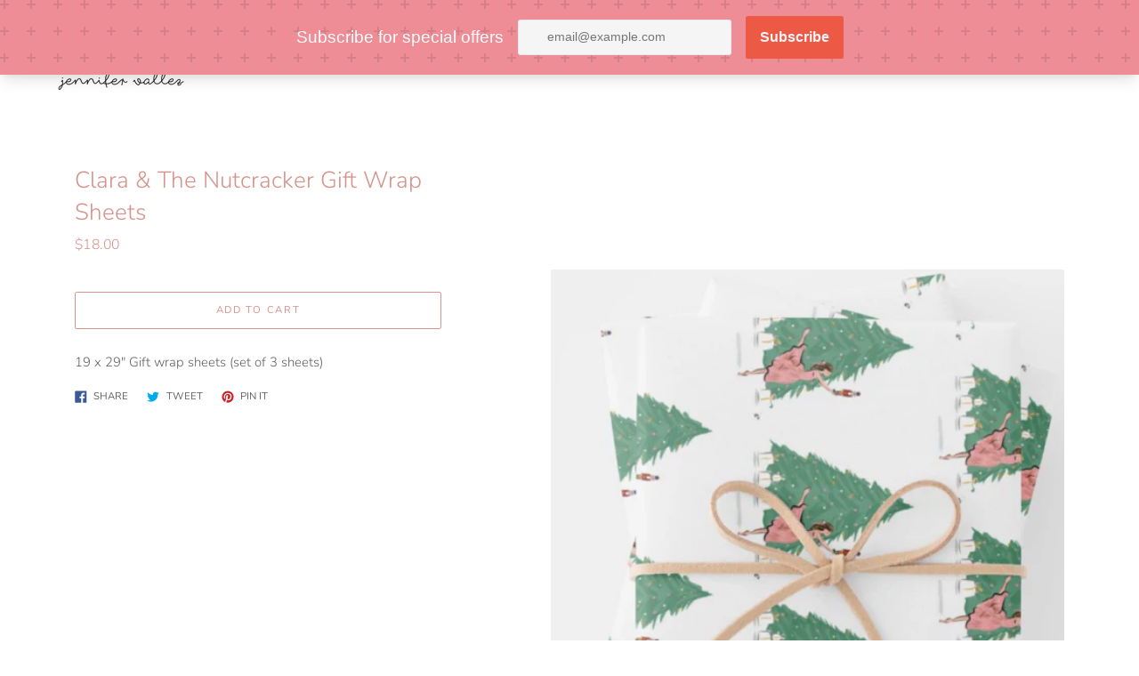

--- FILE ---
content_type: text/html; charset=utf-8
request_url: https://www.jennifervallez.com/collections/gift-wrap/products/clara-the-nutcracker-gift-wrap
body_size: 27260
content:
<!doctype html>
<html class="no-js" lang="en">
  <head>
    <meta charset="utf-8">
    <meta http-equiv="X-UA-Compatible" content="IE=edge">
    <meta name="viewport" content="width=device-width,initial-scale=1">
  <script>
    window.Personizely = {
        customerId: null,
        customerTags: [],
        moneyFormat: '${{amount}}',
        currency: 'USD',
        cart: {"note":null,"attributes":{},"original_total_price":0,"total_price":0,"total_discount":0,"total_weight":0.0,"item_count":0,"items":[],"requires_shipping":false,"currency":"USD","items_subtotal_price":0,"cart_level_discount_applications":[],"checkout_charge_amount":0},
        cartCollections: {},
        productCollections: [403353174245,278128427164,223648481436],
        productTags: ["1973","Christmas","gift wrap","Holiday","nutcracker"]
    };
</script>
<script src="https://static.personizely.net/a4485b65d8.js" type="text/javascript" async></script>
    <meta name="theme-color" content="#fd7486"><link rel="canonical" href="https://www.jennifervallez.com/products/clara-the-nutcracker-gift-wrap"><title>Clara &amp; The Nutcracker Gift Wrap Sheets
&ndash; Jennifer Vallez</title><meta name="description" content="19 x 29&quot; Gift wrap sheets (set of 3 sheets)"><script>
      document.documentElement.className = document.documentElement.className.replace('no-js', 'js');
    </script>
    <script>window.performance && window.performance.mark && window.performance.mark('shopify.content_for_header.start');</script><meta id="shopify-digital-wallet" name="shopify-digital-wallet" content="/48649633948/digital_wallets/dialog">
<meta name="shopify-checkout-api-token" content="ef7931f902af76d3c673b556c5c70e42">
<meta id="in-context-paypal-metadata" data-shop-id="48649633948" data-venmo-supported="false" data-environment="production" data-locale="en_US" data-paypal-v4="true" data-currency="USD">
<link rel="alternate" type="application/json+oembed" href="https://www.jennifervallez.com/products/clara-the-nutcracker-gift-wrap.oembed">
<script async="async" src="/checkouts/internal/preloads.js?locale=en-US"></script>
<link rel="preconnect" href="https://shop.app" crossorigin="anonymous">
<script async="async" src="https://shop.app/checkouts/internal/preloads.js?locale=en-US&shop_id=48649633948" crossorigin="anonymous"></script>
<script id="apple-pay-shop-capabilities" type="application/json">{"shopId":48649633948,"countryCode":"US","currencyCode":"USD","merchantCapabilities":["supports3DS"],"merchantId":"gid:\/\/shopify\/Shop\/48649633948","merchantName":"Jennifer Vallez","requiredBillingContactFields":["postalAddress","email"],"requiredShippingContactFields":["postalAddress","email"],"shippingType":"shipping","supportedNetworks":["visa","masterCard","amex","discover","elo","jcb"],"total":{"type":"pending","label":"Jennifer Vallez","amount":"1.00"},"shopifyPaymentsEnabled":true,"supportsSubscriptions":true}</script>
<script id="shopify-features" type="application/json">{"accessToken":"ef7931f902af76d3c673b556c5c70e42","betas":["rich-media-storefront-analytics"],"domain":"www.jennifervallez.com","predictiveSearch":true,"shopId":48649633948,"locale":"en"}</script>
<script>var Shopify = Shopify || {};
Shopify.shop = "jennifer-vallez.myshopify.com";
Shopify.locale = "en";
Shopify.currency = {"active":"USD","rate":"1.0"};
Shopify.country = "US";
Shopify.theme = {"name":"Express","id":116572225692,"schema_name":"Express","schema_version":"1.9.1","theme_store_id":885,"role":"main"};
Shopify.theme.handle = "null";
Shopify.theme.style = {"id":null,"handle":null};
Shopify.cdnHost = "www.jennifervallez.com/cdn";
Shopify.routes = Shopify.routes || {};
Shopify.routes.root = "/";</script>
<script type="module">!function(o){(o.Shopify=o.Shopify||{}).modules=!0}(window);</script>
<script>!function(o){function n(){var o=[];function n(){o.push(Array.prototype.slice.apply(arguments))}return n.q=o,n}var t=o.Shopify=o.Shopify||{};t.loadFeatures=n(),t.autoloadFeatures=n()}(window);</script>
<script>
  window.ShopifyPay = window.ShopifyPay || {};
  window.ShopifyPay.apiHost = "shop.app\/pay";
  window.ShopifyPay.redirectState = null;
</script>
<script id="shop-js-analytics" type="application/json">{"pageType":"product"}</script>
<script defer="defer" async type="module" src="//www.jennifervallez.com/cdn/shopifycloud/shop-js/modules/v2/client.init-shop-cart-sync_BT-GjEfc.en.esm.js"></script>
<script defer="defer" async type="module" src="//www.jennifervallez.com/cdn/shopifycloud/shop-js/modules/v2/chunk.common_D58fp_Oc.esm.js"></script>
<script defer="defer" async type="module" src="//www.jennifervallez.com/cdn/shopifycloud/shop-js/modules/v2/chunk.modal_xMitdFEc.esm.js"></script>
<script type="module">
  await import("//www.jennifervallez.com/cdn/shopifycloud/shop-js/modules/v2/client.init-shop-cart-sync_BT-GjEfc.en.esm.js");
await import("//www.jennifervallez.com/cdn/shopifycloud/shop-js/modules/v2/chunk.common_D58fp_Oc.esm.js");
await import("//www.jennifervallez.com/cdn/shopifycloud/shop-js/modules/v2/chunk.modal_xMitdFEc.esm.js");

  window.Shopify.SignInWithShop?.initShopCartSync?.({"fedCMEnabled":true,"windoidEnabled":true});

</script>
<script>
  window.Shopify = window.Shopify || {};
  if (!window.Shopify.featureAssets) window.Shopify.featureAssets = {};
  window.Shopify.featureAssets['shop-js'] = {"shop-cart-sync":["modules/v2/client.shop-cart-sync_DZOKe7Ll.en.esm.js","modules/v2/chunk.common_D58fp_Oc.esm.js","modules/v2/chunk.modal_xMitdFEc.esm.js"],"init-fed-cm":["modules/v2/client.init-fed-cm_B6oLuCjv.en.esm.js","modules/v2/chunk.common_D58fp_Oc.esm.js","modules/v2/chunk.modal_xMitdFEc.esm.js"],"shop-cash-offers":["modules/v2/client.shop-cash-offers_D2sdYoxE.en.esm.js","modules/v2/chunk.common_D58fp_Oc.esm.js","modules/v2/chunk.modal_xMitdFEc.esm.js"],"shop-login-button":["modules/v2/client.shop-login-button_QeVjl5Y3.en.esm.js","modules/v2/chunk.common_D58fp_Oc.esm.js","modules/v2/chunk.modal_xMitdFEc.esm.js"],"pay-button":["modules/v2/client.pay-button_DXTOsIq6.en.esm.js","modules/v2/chunk.common_D58fp_Oc.esm.js","modules/v2/chunk.modal_xMitdFEc.esm.js"],"shop-button":["modules/v2/client.shop-button_DQZHx9pm.en.esm.js","modules/v2/chunk.common_D58fp_Oc.esm.js","modules/v2/chunk.modal_xMitdFEc.esm.js"],"avatar":["modules/v2/client.avatar_BTnouDA3.en.esm.js"],"init-windoid":["modules/v2/client.init-windoid_CR1B-cfM.en.esm.js","modules/v2/chunk.common_D58fp_Oc.esm.js","modules/v2/chunk.modal_xMitdFEc.esm.js"],"init-shop-for-new-customer-accounts":["modules/v2/client.init-shop-for-new-customer-accounts_C_vY_xzh.en.esm.js","modules/v2/client.shop-login-button_QeVjl5Y3.en.esm.js","modules/v2/chunk.common_D58fp_Oc.esm.js","modules/v2/chunk.modal_xMitdFEc.esm.js"],"init-shop-email-lookup-coordinator":["modules/v2/client.init-shop-email-lookup-coordinator_BI7n9ZSv.en.esm.js","modules/v2/chunk.common_D58fp_Oc.esm.js","modules/v2/chunk.modal_xMitdFEc.esm.js"],"init-shop-cart-sync":["modules/v2/client.init-shop-cart-sync_BT-GjEfc.en.esm.js","modules/v2/chunk.common_D58fp_Oc.esm.js","modules/v2/chunk.modal_xMitdFEc.esm.js"],"shop-toast-manager":["modules/v2/client.shop-toast-manager_DiYdP3xc.en.esm.js","modules/v2/chunk.common_D58fp_Oc.esm.js","modules/v2/chunk.modal_xMitdFEc.esm.js"],"init-customer-accounts":["modules/v2/client.init-customer-accounts_D9ZNqS-Q.en.esm.js","modules/v2/client.shop-login-button_QeVjl5Y3.en.esm.js","modules/v2/chunk.common_D58fp_Oc.esm.js","modules/v2/chunk.modal_xMitdFEc.esm.js"],"init-customer-accounts-sign-up":["modules/v2/client.init-customer-accounts-sign-up_iGw4briv.en.esm.js","modules/v2/client.shop-login-button_QeVjl5Y3.en.esm.js","modules/v2/chunk.common_D58fp_Oc.esm.js","modules/v2/chunk.modal_xMitdFEc.esm.js"],"shop-follow-button":["modules/v2/client.shop-follow-button_CqMgW2wH.en.esm.js","modules/v2/chunk.common_D58fp_Oc.esm.js","modules/v2/chunk.modal_xMitdFEc.esm.js"],"checkout-modal":["modules/v2/client.checkout-modal_xHeaAweL.en.esm.js","modules/v2/chunk.common_D58fp_Oc.esm.js","modules/v2/chunk.modal_xMitdFEc.esm.js"],"shop-login":["modules/v2/client.shop-login_D91U-Q7h.en.esm.js","modules/v2/chunk.common_D58fp_Oc.esm.js","modules/v2/chunk.modal_xMitdFEc.esm.js"],"lead-capture":["modules/v2/client.lead-capture_BJmE1dJe.en.esm.js","modules/v2/chunk.common_D58fp_Oc.esm.js","modules/v2/chunk.modal_xMitdFEc.esm.js"],"payment-terms":["modules/v2/client.payment-terms_Ci9AEqFq.en.esm.js","modules/v2/chunk.common_D58fp_Oc.esm.js","modules/v2/chunk.modal_xMitdFEc.esm.js"]};
</script>
<script>(function() {
  var isLoaded = false;
  function asyncLoad() {
    if (isLoaded) return;
    isLoaded = true;
    var urls = ["https:\/\/assets.getuploadkit.com\/assets\/uploadkit-client.js?shop=jennifer-vallez.myshopify.com","\/\/cdn.shopify.com\/proxy\/1df9ddc2d59dbf49325fa37c816ce37d883800ea5cac23af02199ce61469c9a1\/static.cdn.printful.com\/static\/js\/external\/shopify-product-customizer.js?v=0.28\u0026shop=jennifer-vallez.myshopify.com\u0026sp-cache-control=cHVibGljLCBtYXgtYWdlPTkwMA","https:\/\/cdn.nfcube.com\/instafeed-7249684fcdd6e247b5288da21bf5d594.js?shop=jennifer-vallez.myshopify.com","https:\/\/sdks.automizely.com\/conversions\/v1\/conversions.js?app_connection_id=cc3c23a452c242b7b8c5058217891111\u0026mapped_org_id=45a85d1dc724ff0b219652e4d8f95adc_v1\u0026shop=jennifer-vallez.myshopify.com","https:\/\/cdn.s3.pop-convert.com\/pcjs.production.min.js?unique_id=jennifer-vallez.myshopify.com\u0026shop=jennifer-vallez.myshopify.com","https:\/\/script.pop-convert.com\/new-micro\/production.pc.min.js?unique_id=jennifer-vallez.myshopify.com\u0026shop=jennifer-vallez.myshopify.com"];
    for (var i = 0; i < urls.length; i++) {
      var s = document.createElement('script');
      s.type = 'text/javascript';
      s.async = true;
      s.src = urls[i];
      var x = document.getElementsByTagName('script')[0];
      x.parentNode.insertBefore(s, x);
    }
  };
  if(window.attachEvent) {
    window.attachEvent('onload', asyncLoad);
  } else {
    window.addEventListener('load', asyncLoad, false);
  }
})();</script>
<script id="__st">var __st={"a":48649633948,"offset":-21600,"reqid":"7b72221b-b612-418a-aad8-3a08b5fcf5ad-1769139448","pageurl":"www.jennifervallez.com\/collections\/gift-wrap\/products\/clara-the-nutcracker-gift-wrap","u":"8a391cae58f9","p":"product","rtyp":"product","rid":5714261115036};</script>
<script>window.ShopifyPaypalV4VisibilityTracking = true;</script>
<script id="captcha-bootstrap">!function(){'use strict';const t='contact',e='account',n='new_comment',o=[[t,t],['blogs',n],['comments',n],[t,'customer']],c=[[e,'customer_login'],[e,'guest_login'],[e,'recover_customer_password'],[e,'create_customer']],r=t=>t.map((([t,e])=>`form[action*='/${t}']:not([data-nocaptcha='true']) input[name='form_type'][value='${e}']`)).join(','),a=t=>()=>t?[...document.querySelectorAll(t)].map((t=>t.form)):[];function s(){const t=[...o],e=r(t);return a(e)}const i='password',u='form_key',d=['recaptcha-v3-token','g-recaptcha-response','h-captcha-response',i],f=()=>{try{return window.sessionStorage}catch{return}},m='__shopify_v',_=t=>t.elements[u];function p(t,e,n=!1){try{const o=window.sessionStorage,c=JSON.parse(o.getItem(e)),{data:r}=function(t){const{data:e,action:n}=t;return t[m]||n?{data:e,action:n}:{data:t,action:n}}(c);for(const[e,n]of Object.entries(r))t.elements[e]&&(t.elements[e].value=n);n&&o.removeItem(e)}catch(o){console.error('form repopulation failed',{error:o})}}const l='form_type',E='cptcha';function T(t){t.dataset[E]=!0}const w=window,h=w.document,L='Shopify',v='ce_forms',y='captcha';let A=!1;((t,e)=>{const n=(g='f06e6c50-85a8-45c8-87d0-21a2b65856fe',I='https://cdn.shopify.com/shopifycloud/storefront-forms-hcaptcha/ce_storefront_forms_captcha_hcaptcha.v1.5.2.iife.js',D={infoText:'Protected by hCaptcha',privacyText:'Privacy',termsText:'Terms'},(t,e,n)=>{const o=w[L][v],c=o.bindForm;if(c)return c(t,g,e,D).then(n);var r;o.q.push([[t,g,e,D],n]),r=I,A||(h.body.append(Object.assign(h.createElement('script'),{id:'captcha-provider',async:!0,src:r})),A=!0)});var g,I,D;w[L]=w[L]||{},w[L][v]=w[L][v]||{},w[L][v].q=[],w[L][y]=w[L][y]||{},w[L][y].protect=function(t,e){n(t,void 0,e),T(t)},Object.freeze(w[L][y]),function(t,e,n,w,h,L){const[v,y,A,g]=function(t,e,n){const i=e?o:[],u=t?c:[],d=[...i,...u],f=r(d),m=r(i),_=r(d.filter((([t,e])=>n.includes(e))));return[a(f),a(m),a(_),s()]}(w,h,L),I=t=>{const e=t.target;return e instanceof HTMLFormElement?e:e&&e.form},D=t=>v().includes(t);t.addEventListener('submit',(t=>{const e=I(t);if(!e)return;const n=D(e)&&!e.dataset.hcaptchaBound&&!e.dataset.recaptchaBound,o=_(e),c=g().includes(e)&&(!o||!o.value);(n||c)&&t.preventDefault(),c&&!n&&(function(t){try{if(!f())return;!function(t){const e=f();if(!e)return;const n=_(t);if(!n)return;const o=n.value;o&&e.removeItem(o)}(t);const e=Array.from(Array(32),(()=>Math.random().toString(36)[2])).join('');!function(t,e){_(t)||t.append(Object.assign(document.createElement('input'),{type:'hidden',name:u})),t.elements[u].value=e}(t,e),function(t,e){const n=f();if(!n)return;const o=[...t.querySelectorAll(`input[type='${i}']`)].map((({name:t})=>t)),c=[...d,...o],r={};for(const[a,s]of new FormData(t).entries())c.includes(a)||(r[a]=s);n.setItem(e,JSON.stringify({[m]:1,action:t.action,data:r}))}(t,e)}catch(e){console.error('failed to persist form',e)}}(e),e.submit())}));const S=(t,e)=>{t&&!t.dataset[E]&&(n(t,e.some((e=>e===t))),T(t))};for(const o of['focusin','change'])t.addEventListener(o,(t=>{const e=I(t);D(e)&&S(e,y())}));const B=e.get('form_key'),M=e.get(l),P=B&&M;t.addEventListener('DOMContentLoaded',(()=>{const t=y();if(P)for(const e of t)e.elements[l].value===M&&p(e,B);[...new Set([...A(),...v().filter((t=>'true'===t.dataset.shopifyCaptcha))])].forEach((e=>S(e,t)))}))}(h,new URLSearchParams(w.location.search),n,t,e,['guest_login'])})(!0,!0)}();</script>
<script integrity="sha256-4kQ18oKyAcykRKYeNunJcIwy7WH5gtpwJnB7kiuLZ1E=" data-source-attribution="shopify.loadfeatures" defer="defer" src="//www.jennifervallez.com/cdn/shopifycloud/storefront/assets/storefront/load_feature-a0a9edcb.js" crossorigin="anonymous"></script>
<script crossorigin="anonymous" defer="defer" src="//www.jennifervallez.com/cdn/shopifycloud/storefront/assets/shopify_pay/storefront-65b4c6d7.js?v=20250812"></script>
<script data-source-attribution="shopify.dynamic_checkout.dynamic.init">var Shopify=Shopify||{};Shopify.PaymentButton=Shopify.PaymentButton||{isStorefrontPortableWallets:!0,init:function(){window.Shopify.PaymentButton.init=function(){};var t=document.createElement("script");t.src="https://www.jennifervallez.com/cdn/shopifycloud/portable-wallets/latest/portable-wallets.en.js",t.type="module",document.head.appendChild(t)}};
</script>
<script data-source-attribution="shopify.dynamic_checkout.buyer_consent">
  function portableWalletsHideBuyerConsent(e){var t=document.getElementById("shopify-buyer-consent"),n=document.getElementById("shopify-subscription-policy-button");t&&n&&(t.classList.add("hidden"),t.setAttribute("aria-hidden","true"),n.removeEventListener("click",e))}function portableWalletsShowBuyerConsent(e){var t=document.getElementById("shopify-buyer-consent"),n=document.getElementById("shopify-subscription-policy-button");t&&n&&(t.classList.remove("hidden"),t.removeAttribute("aria-hidden"),n.addEventListener("click",e))}window.Shopify?.PaymentButton&&(window.Shopify.PaymentButton.hideBuyerConsent=portableWalletsHideBuyerConsent,window.Shopify.PaymentButton.showBuyerConsent=portableWalletsShowBuyerConsent);
</script>
<script data-source-attribution="shopify.dynamic_checkout.cart.bootstrap">document.addEventListener("DOMContentLoaded",(function(){function t(){return document.querySelector("shopify-accelerated-checkout-cart, shopify-accelerated-checkout")}if(t())Shopify.PaymentButton.init();else{new MutationObserver((function(e,n){t()&&(Shopify.PaymentButton.init(),n.disconnect())})).observe(document.body,{childList:!0,subtree:!0})}}));
</script>
<link id="shopify-accelerated-checkout-styles" rel="stylesheet" media="screen" href="https://www.jennifervallez.com/cdn/shopifycloud/portable-wallets/latest/accelerated-checkout-backwards-compat.css" crossorigin="anonymous">
<style id="shopify-accelerated-checkout-cart">
        #shopify-buyer-consent {
  margin-top: 1em;
  display: inline-block;
  width: 100%;
}

#shopify-buyer-consent.hidden {
  display: none;
}

#shopify-subscription-policy-button {
  background: none;
  border: none;
  padding: 0;
  text-decoration: underline;
  font-size: inherit;
  cursor: pointer;
}

#shopify-subscription-policy-button::before {
  box-shadow: none;
}

      </style>

<script>window.performance && window.performance.mark && window.performance.mark('shopify.content_for_header.end');</script>

    


<meta property="og:site_name" content="Jennifer Vallez">
<meta property="og:url" content="https://www.jennifervallez.com/products/clara-the-nutcracker-gift-wrap">
<meta property="og:title" content="Clara &amp; The Nutcracker Gift Wrap Sheets">
<meta property="og:type" content="product">
<meta property="og:description" content="19 x 29&quot; Gift wrap sheets (set of 3 sheets)"><meta property="product:availability" content="instock">
  <meta property="product:price:amount" content="18.00">
  <meta property="product:price:currency" content="USD"><meta property="og:image" content="http://www.jennifervallez.com/cdn/shop/products/ScreenShot2021-09-23at9.43.34AM.png?v=1632404646">
      <meta property="og:image:secure_url" content="https://www.jennifervallez.com/cdn/shop/products/ScreenShot2021-09-23at9.43.34AM.png?v=1632404646">
      <meta property="og:image:width" content="874">
      <meta property="og:image:height" content="1022">
      <meta property="og:image:alt" content="Clara &amp; The Nutcracker Gift Wrap Sheets"><meta property="og:image" content="http://www.jennifervallez.com/cdn/shop/products/ScreenShot2021-09-23at9.43.43AM.png?v=1632404646">
      <meta property="og:image:secure_url" content="https://www.jennifervallez.com/cdn/shop/products/ScreenShot2021-09-23at9.43.43AM.png?v=1632404646">
      <meta property="og:image:width" content="980">
      <meta property="og:image:height" content="974">
      <meta property="og:image:alt" content="Clara &amp; The Nutcracker Gift Wrap Sheets"><meta property="og:image" content="http://www.jennifervallez.com/cdn/shop/products/ScreenShot2021-09-23at9.43.38AM.png?v=1632404646">
      <meta property="og:image:secure_url" content="https://www.jennifervallez.com/cdn/shop/products/ScreenShot2021-09-23at9.43.38AM.png?v=1632404646">
      <meta property="og:image:width" content="1042">
      <meta property="og:image:height" content="912">
      <meta property="og:image:alt" content="Clara &amp; The Nutcracker Gift Wrap Sheets">

<meta name="twitter:site" content="@">
<meta name="twitter:card" content="summary_large_image">
<meta name="twitter:title" content="Clara &amp; The Nutcracker Gift Wrap Sheets">
<meta name="twitter:description" content="19 x 29&quot; Gift wrap sheets (set of 3 sheets)">

    <style data-shopify>@font-face {
  font-family: Nunito;
  font-weight: 300;
  font-style: normal;
  font-display: swap;
  src: url("//www.jennifervallez.com/cdn/fonts/nunito/nunito_n3.c1d7c2242f5519d084eafc479d7cc132bcc8c480.woff2") format("woff2"),
       url("//www.jennifervallez.com/cdn/fonts/nunito/nunito_n3.d543cae3671591d99f8b7ed9ea9ca8387fc73b09.woff") format("woff");
}

  @font-face {
  font-family: Nunito;
  font-weight: 300;
  font-style: normal;
  font-display: swap;
  src: url("//www.jennifervallez.com/cdn/fonts/nunito/nunito_n3.c1d7c2242f5519d084eafc479d7cc132bcc8c480.woff2") format("woff2"),
       url("//www.jennifervallez.com/cdn/fonts/nunito/nunito_n3.d543cae3671591d99f8b7ed9ea9ca8387fc73b09.woff") format("woff");
}

  @font-face {
  font-family: Nunito;
  font-weight: 400;
  font-style: normal;
  font-display: swap;
  src: url("//www.jennifervallez.com/cdn/fonts/nunito/nunito_n4.fc49103dc396b42cae9460289072d384b6c6eb63.woff2") format("woff2"),
       url("//www.jennifervallez.com/cdn/fonts/nunito/nunito_n4.5d26d13beeac3116db2479e64986cdeea4c8fbdd.woff") format("woff");
}

  @font-face {
  font-family: Nunito;
  font-weight: 300;
  font-style: italic;
  font-display: swap;
  src: url("//www.jennifervallez.com/cdn/fonts/nunito/nunito_i3.11db3ddffd5485d801b7a5d8a24c3b0e446751f1.woff2") format("woff2"),
       url("//www.jennifervallez.com/cdn/fonts/nunito/nunito_i3.7f37c552f86f3fb4c0aae0353840b033f9f464a0.woff") format("woff");
}

  @font-face {
  font-family: Nunito;
  font-weight: 400;
  font-style: italic;
  font-display: swap;
  src: url("//www.jennifervallez.com/cdn/fonts/nunito/nunito_i4.fd53bf99043ab6c570187ed42d1b49192135de96.woff2") format("woff2"),
       url("//www.jennifervallez.com/cdn/fonts/nunito/nunito_i4.cb3876a003a73aaae5363bb3e3e99d45ec598cc6.woff") format("woff");
}


  :root {
    
    --font-heading-family: Nunito, sans-serif;
    --font-heading-style: normal;
    --font-heading-weight: 300;
    --font-heading-base-size: 2.2857142857142856rem;

    
    --font-body-family: Nunito, sans-serif;
    --font-body-style: normal;
    --font-body-weight: 300;
    --font-body-weight-bold: 400;
    --font-body-base-size: 54.6875%;

    
    --color-background: #FFFFFF;
    --color-background-rgba-stripped: 255, 255, 255;
    --color-secondary-background: #fd7486;
    --color-borders-and-lines: #f1bdb8;
    --color-borders-and-lines-rgba-stripped: 241, 189, 184;
    --color-button: #d6928b;

    
    --color-headings-and-links: #d6928b;
    --color-headings-and-links-rgba-stripped: 214, 146, 139;
    --color-body-text: #645f5f;
    --color-body-text-rgba-stripped: 100, 95, 95;
    --color-secondary-background-text: #fa6f2f;
    --color-secondary-background-text-rgba-stripped: 250, 111, 47;
    --color-sale-price: #E84C37;

    
    --color-field-text: #d6928b;
    --color-field-borders: #f9cdc8;
  }</style>

    <style>.header-wrapper{background-color:transparent;position:initial;width:100%;z-index:6;transition:transform .25s ease-out}.announcement-bar{padding:.7rem;text-align:center}.announcement-bar__message{margin:0;font-size:1.4rem;font-family:var(--font-body-family);font-weight:var(--font-body-weight-bold);word-break:break-all;word-break:break-word;hyphens:auto}.header{display:flex;justify-content:space-between;align-items:center;position:relative;padding-left:2.2rem;padding-right:2.2rem;transition:transform .25s ease-out 0s;background-color:var(--color-background)}@media only screen and (min-width:46.85em){.header{padding-left:6rem;padding-right:6rem}}.body-with-sticky-header{position:inherit!important}.header-wrapper--hidden{transform:translateY(-101%)}.header-wrapper--fixed{position:fixed;top:0;z-index:6;width:100%}.sticky-header-sentinel{width:100%;height:1px}.header--secondary-background{color:var(--color-secondary-background-text);background-color:var(--color-secondary-background)}.header__heading{margin:0;flex-basis:40%;flex-shrink:1;margin-top:2.2rem;margin-bottom:2.2rem}@media only screen and (min-width:46.85em){.header__heading{flex-basis:auto}}@media only screen and (min-width:61.85em){.header__heading{flex-shrink:0}}.no-js .header__heading{flex-shrink:0}.header__heading+.header__icons .header__icon--accounts-link{display:block}.header__logo-image{display:block;width:100%}.header-wrapper--fixed .header__logo-image{max-width:3.2rem;width:auto}.header__logo{display:block;vertical-align:middle;text-decoration:none;color:var(--color-headings-and-links)}.header--secondary-background .header__logo{color:var(--color-secondary-background-text)}.header__logo--text{word-break:break-word}.header__icons{display:flex;align-items:center;flex-shrink:0;margin-top:2.2rem;margin-bottom:2.2rem}.header__icon{color:var(--color-body-text)}.header__icon:focus,.header__icon:hover{color:var(--color-headings-and-links)}.header--secondary-background .header__icon:focus,.header--secondary-background .header__icon:hover{color:rgba(var(--color-secondary-background-text-rgba-stripped),.7)}.header--secondary-background .header__icon{color:var(--color-secondary-background-text)}.header__icon .icon-cart{height:2.4rem;width:2.4rem}.header__icon .icon-search{height:2.3rem;width:2.3rem}.header__icon--button{padding:1rem;border:none;background-color:transparent}.header__icon--search-link{padding:1rem}.no-js .header__icon--search-button{display:none}.header__icon--accounts-link{display:none;text-decoration:none;padding:1rem}.header__icon--accounts-link .icon-account{height:2.3rem;width:2.3rem}@media only screen and (min-width:61.85em){.header__icon--accounts-link{display:block}}.header__icon--cart{position:relative}.no-js .header__icon--cart{display:none}.header__icon--cart-button-link,.header__icon--search-link{display:none;position:relative}.header__icon--cart-button-link.header__icon--cart-visible,.header__icon--search-link.header__icon--cart-visible,.no-js .header__icon--cart-button-link,.no-js .header__icon--search-link{display:inline-block}.header__cart-count-bubble{position:absolute;display:flex;align-items:center;justify-content:center;top:.4rem;right:.3rem;padding:.2rem;min-width:1.8rem;min-height:1.8rem;font-size:1rem;font-weight:var(--font-body-weight-bold);color:var(--color-background);background:var(--color-headings-and-links);border-radius:50%}.header--secondary-background .header__cart-count-bubble{background-color:var(--color-secondary-background-text);color:var(--color-secondary-background)}.header__cart-price-bubble{padding:.4rem 1rem;background-color:transparent;color:var(--color-body-text);border:2px solid currentColor;border-radius:.4rem;font-size:1.3rem;font-weight:var(--font-body-weight-bold)}.header--secondary-background .header__cart-price-bubble{color:var(--color-secondary-background-text)}.header__icon--menu-navigation{padding:1.3rem 1.2rem;margin-right:-1.2rem;margin-left:.5rem;z-index:1}@media only screen and (min-width:61.85em){.header__icon--menu-navigation{display:none}}.header__icon--menu-navigation:focus .menu-icon__bar,.header__icon--menu-navigation:hover .menu-icon__bar{background-color:currentColor}.header__icon--mobile-navigation-close{padding:1.3rem 1.2rem;top:0;right:0}.header__icon--mobile-navigation-close:focus,.header__icon--mobile-navigation-close:hover{z-index:999;background-color:inherit;transition:none;position:absolute!important;overflow:auto;width:auto;height:auto;margin:0;clip:auto}.menu-icon{display:flex;align-items:center;height:1.8rem;width:2rem}.menu-icon__bar{display:block;position:relative;background-color:var(--color-body-text);height:.2rem;width:100%;border-radius:.25rem;transition:transform 80ms;transition-timing-function:cubic-bezier(.55,.055,.675,.19)}.header--secondary-background .menu-icon__bar{background-color:var(--color-secondary-background-text)}.header__icon--menu-navigation[aria-expanded=true] .menu-icon__bar,.header__icon--mobile-navigation-close .menu-icon__bar{transform:rotate(45deg);transition-delay:.15s;transition-timing-function:cubic-bezier(.215,.61,.355,1)}.menu-icon__bar::after,.menu-icon__bar::before{position:absolute;content:'';width:100%;height:.2rem;left:0;background-color:inherit;border-radius:.25rem}.menu-icon__bar::before{top:-.8rem;transition:top 80ms ease .15s,opacity 80ms ease}.header__icon--menu-navigation[aria-expanded=true] .menu-icon__bar::before,.header__icon--mobile-navigation-close .menu-icon__bar::before{top:0;opacity:0;transition:top 80ms ease,opacity 80ms ease .15s}.menu-icon__bar::after{bottom:-.8rem;transition:bottom 80ms ease .15s,transform 80ms cubic-bezier(.55,.055,.675,.19)}.header__icon--menu-navigation[aria-expanded=true] .menu-icon__bar::after,.header__icon--mobile-navigation-close .menu-icon__bar::after{bottom:0;transform:rotate(-90deg);transition:bottom 80ms ease,transform 80ms cubic-bezier(.215,.61,.355,1) .15s}.header__logo--text{color:var(--color-headings-and-links);font-family:var(--font-heading-family);font-size:calc(var(--font-heading-base-size) * .8);font-style:var(--font-heading-style);font-weight:var(--font-heading-weight);line-height:1.4}@media only screen and (min-width:46.85em){.header__logo--text{font-size:var(--font-heading-base-size)}}p,ul{margin:0 0 2em;color:var(--color-body-text);font-family:var(--font-body-family);font-weight:var(--font-body-weight);font-size:1.6rem;font-style:var(--font-body-style);line-height:2.8rem}@media only screen and (min-width:61.85em){p,ul{font-size:1.7rem;line-height:2.7rem}}p:last-child,ul:last-child{margin-bottom:0}body{font-family:var(--font-body-family);font-weight:var(--font-body-weight);font-size:1.6rem;font-style:var(--font-body-style)}.button,.shopify-challenge__button{display:inline-flex;align-items:center;justify-content:center;text-decoration:none;text-align:center;border:1px solid currentColor;border-radius:.25rem;color:var(--color-button);background-color:transparent;padding:1.2em 2.4em;font-style:normal;font-weight:var(--font-body-weight-bold);text-transform:uppercase;white-space:normal;font-size:1.3rem;letter-spacing:.15em}.button[aria-disabled=true],.button[disabled],.shopify-challenge__button[aria-disabled=true],.shopify-challenge__button[disabled]{opacity:.5}.button[aria-disabled=true]:focus,.button[aria-disabled=true]:hover,.button[disabled]:focus,.button[disabled]:hover,.shopify-challenge__button[aria-disabled=true]:focus,.shopify-challenge__button[aria-disabled=true]:hover,.shopify-challenge__button[disabled]:focus,.shopify-challenge__button[disabled]:hover{background-color:transparent;color:var(--color-button)}.button:focus,.button:hover,.shopify-challenge__button:focus,.shopify-challenge__button:hover{background-color:var(--color-button);border-color:var(--color-button);color:var(--color-background)}.button:active,.shopify-challenge__button:active{background-color:rgba(var(--color-button),.05);border-color:rgba(var(--color-button),.05);color:var(--color-button)}.button--secondary{background-color:var(--color-button);color:var(--color-background)}.button--secondary:hover{color:var(--color-button);background-color:transparent}.button--floating{display:inline-flex;align-items:center;justify-content:center;text-decoration:none;text-transform:uppercase;text-align:center;font-style:normal;font-weight:var(--font-body-weight-bold);background-color:var(--color-background);color:var(--color-button);white-space:normal;font-size:1.3rem;letter-spacing:.15em;border-radius:.25rem;border:none;padding:1.5rem 5.5rem;box-shadow:2px 4px 11px rgba(0,0,0,.1);transition:get-transition-properties(box-shadow)}.button--floating:focus,.button--floating:hover{box-shadow:2px 14px 18px rgba(0,0,0,.1)}.button--small{padding:.6em 1em}.header--secondary-background .header__mobile-navigation .drawer{background-color:var(--color-secondary-background)}.header__mobile-navigation.stage{position:absolute;top:100%}.menu-navigation-wrapper{display:none}@media only screen and (min-width:61.85em){.menu-navigation-wrapper{display:block;padding:0 2.5rem;transition:opacity .25s ease-out}}.menu-navigation-wrapper--hidden{visibility:hidden;opacity:0}.menu-navigation-wrapper--hidden+.header__icons>.header__icon--accounts-link{display:none}.no-js .menu-navigation-wrapper--hidden+.header__icons>.header__icon--accounts-link{display:block}.menu-navigation-wrapper--hidden+.header__icons>.header__icon--menu-navigation{display:block}.no-js .menu-navigation-wrapper--hidden+.header__icons>.header__icon--menu-navigation{display:none}.no-js .menu-navigation-wrapper--hidden{visibility:visible;display:block}.mobile-menu-navigation{height:100%;overflow-y:auto;overflow-x:hidden}.menu-navigation{display:flex;flex-wrap:nowrap;padding-left:0;list-style:none}.mobile-menu-navigation .menu-navigation{flex-direction:column}.no-js .menu-navigation{justify-content:center;flex-wrap:wrap}.menu-navigation__list-item{position:relative;padding-top:2.2rem;padding-bottom:2.2rem}.header__mobile-navigation .menu-navigation__list-item{border-top:1px solid var(--color-borders-and-lines);padding-top:1.2rem;padding-bottom:1.2rem}.no-js .menu-navigation__list-item{padding-top:0;padding-bottom:0}.menu-navigation__item{color:var(--color-headings-and-links);font-size:1.8rem;line-height:2.5rem;padding:.9rem 1.8rem;margin:0 .5rem;white-space:nowrap}.mobile-menu-navigation .menu-navigation__item{white-space:normal}.header--secondary-background .menu-navigation__item{color:var(--color-secondary-background-text)}.menu-navigation__item--link{display:block;text-decoration:none}.menu-navigation__item--link.menu-navigation__item--no-js{display:none}.no-js .menu-navigation__item--link.menu-navigation__item--no-js{display:block}.menu-dropdown__item--link:focus,.menu-dropdown__item--link:hover,.menu-navigation__item--link:not(.menu-navigation__item--active):focus,.menu-navigation__item--link:not(.menu-navigation__item--active):hover{opacity:.7}.menu-dropdown__item--has-dropdown:focus>.menu-navigation__title,.menu-dropdown__item--has-dropdown:hover>.menu-navigation__title,.menu-navigation__item:not(.menu-navigation__item--active):focus>.menu-navigation__title,.menu-navigation__item:not(.menu-navigation__item--active):hover>.menu-navigation__title{opacity:.7}.menu-navigation__item--active .menu-navigation__title--main-menu::after{background-color:currentColor}.menu-navigation__item--account{font-size:1.8rem}.menu-navigation__item--account .icon-account{height:1.7rem;width:1.7rem}.menu-navigation__item--has-dropdown{background-color:transparent;border:none}.header__mobile-navigation .menu-navigation__item--has-dropdown{display:flex;justify-content:space-between;align-items:center;width:100%;padding-right:2.9rem}.menu-navigation__item--has-dropdown[aria-expanded=false]+* *{visibility:hidden}.no-js .menu-navigation__item--has-dropdown{display:none}.menu-dropdown__item--has-dropdown .icon-select,.menu-navigation__item--has-dropdown .icon-select{height:1.2rem;width:1.2rem;stroke:currentColor;flex-shrink:0}.menu-dropdown__item--has-dropdown[aria-expanded=true]+.menu-dropdown,.menu-navigation__item--has-dropdown[aria-expanded=true]+.menu-dropdown{visibility:visible}.menu-dropdown__item--is-expanded .icon-select,.menu-navigation__item--is-expanded .icon-select{transform:rotate(180deg)}.menu-navigation__item--is-expanded .menu-navigation__title--main-menu::after{background-color:currentColor}.menu-navigation__title{margin-right:.5rem;position:relative;text-align:left}.header__mobile-navigation .menu-navigation__title{margin-right:2rem}.menu-navigation__title--main-menu::after{content:'';position:absolute;height:1px;background-color:transparent;width:100%;bottom:-.2rem;left:0}.menu-dropdown{display:block;visibility:hidden;overflow:hidden;list-style:none;text-align:left;color:currentColor;opacity:0;transition:max-height .6s,opacity .6s;transition-timing-function:cubic-bezier(.19,1,.22,1)}.header--secondary-background .menu-dropdown{color:var(--color-secondary-background-text)}.menu-dropdown--second-level{position:absolute;padding:.5rem 1.8rem .5rem 2.2rem;box-shadow:rgba(0,0,0,.07) 0 25px 24px 0;top:100%;z-index:6;background-color:var(--color-background);margin-bottom:0}.menu-dropdown--second-level>.menu-dropdown__list-item:last-child{padding-bottom:1rem}.header__mobile-navigation .menu-dropdown--second-level>.menu-dropdown__list-item:last-child{padding-bottom:0}.header--secondary-background .menu-dropdown--second-level{background-color:var(--color-secondary-background)}.header__mobile-navigation .menu-dropdown--second-level{position:initial;width:100%;box-shadow:none;padding-left:4rem;background-color:transparent;padding-top:0;padding-bottom:0}@media only screen and (min-width:46.85em){.header__mobile-navigation .menu-dropdown--second-level{padding-right:2.4rem}}.menu-dropdown--third-level{padding-left:1.5rem;background-color:transparent}.header__mobile-navigation .menu-dropdown--third-level{display:block}.menu-dropdown__list-item{position:relative;padding:.5rem 0;background-color:inherit}.header__mobile-navigation .menu-dropdown__list-item{padding-right:.6rem}@media only screen and (min-width:46.85em){.header__mobile-navigation .menu-dropdown__list-item{padding-right:0}}.menu-dropdown__item{color:var(--color-headings-and-links);font-size:1.6rem;line-height:1.8rem;padding:.7rem 0;margin:0 .5rem 0 0}.header--secondary-background .menu-dropdown__item{color:var(--color-secondary-background-text)}.menu-dropdown__item--has-dropdown{background-color:transparent;border:none;color:var(--color-headings-and-links);display:flex;justify-content:space-between;align-items:center;width:100%}.header--secondary-background .menu-dropdown__item--has-dropdown{color:var(--color-secondary-background-text)}.menu-dropdown__item--link{display:block;text-decoration:none}.hidden{display:none!important}.critical-hidden{display:inherit}.header__icon--mobile-navigation-close,.icon-fallback-text,.label-hidden,.skip-link,.visually-hidden{position:absolute!important;overflow:hidden;width:1px;height:1px;margin:-1px;padding:0;border:0;clip:rect(0 0 0 0);word-wrap:normal!important}.visually-hidden--inline{margin:0;height:1em}.js-focus-hidden:focus{outline:0}.no-placeholder .label-hidden{position:inherit!important;overflow:auto;width:auto;height:auto;margin:0;clip:auto}.visually-shown{position:inherit!important;overflow:auto;width:auto;height:auto;margin:0;clip:auto}.no-js:not(html){display:none}.no-js .no-js:not(html){display:block}.no-js .js{display:none}.supports-no-cookies:not(html){display:none}html.supports-no-cookies .supports-no-cookies:not(html){display:block}html.supports-no-cookies .supports-cookies{display:none}.skip-link:focus{z-index:10000;padding:1em;background-color:var(--color-background);color:var(--color-body-text);margin:0;transition:none;text-decoration:none;position:absolute!important;overflow:auto;width:auto;height:auto;margin:0;clip:auto}.full-width-link{position:absolute;top:0;right:0;bottom:0;left:0;z-index:2}.shopify-challenge__container{padding:6rem 0}.critical-hidden{display:none}.content-for-layout{opacity:0}.content-for-layout .shopify-section{display:none}.content-for-layout .shopify-section:first-child{display:inherit}*,::after,::before{box-sizing:border-box}html{font-size:var(--font-body-base-size)}body{display:flex;flex-direction:column;margin:0}body,html{background-color:var(--color-background);height:100%}body,button,input,select,textarea{-webkit-font-smoothing:antialiased;text-size-adjust:100%}.page-width{max-width:1200px;margin:0 auto;padding:0 6rem}.visually-hidden{position:absolute!important;overflow:hidden;width:1px;height:1px;margin:-1px;padding:0;border:0;clip:rect(0 0 0 0);word-wrap:normal!important}.icon{display:inline-block;vertical-align:middle;fill:currentColor}</style>

    <link rel="stylesheet" href="//www.jennifervallez.com/cdn/shop/t/2/assets/theme.min.css?v=168581102101972727271609691398" media="print" onload="this.media='all';this.onload=null;">
    <noscript><link rel="stylesheet" href="//www.jennifervallez.com/cdn/shop/t/2/assets/theme.min.css?v=168581102101972727271609691398"></noscript>
    <script>/*! loadCSS. [c]2017 Filament Group, Inc. MIT License */!function(c){"use strict";function e(e,t,n,o){var r,i=c.document,d=i.createElement("link");if(t)r=t;else{var a=(i.body||i.getElementsByTagName("head")[0]).childNodes;r=a[a.length-1]}var f=i.styleSheets;if(o)for(var l in o)o.hasOwnProperty(l)&&d.setAttribute(l,o[l]);d.rel="stylesheet",d.href=e,d.media="only x",function e(t){if(i.body)return t();setTimeout(function(){e(t)})}(function(){r.parentNode.insertBefore(d,t?r:r.nextSibling)});var s=function(e){for(var t=d.href,n=f.length;n--;)if(f[n].href===t)return e();setTimeout(function(){s(e)})};function u(){d.addEventListener&&d.removeEventListener("load",u),d.media=n||"all"}return d.addEventListener&&d.addEventListener("load",u),(d.onloadcssdefined=s)(u),d}"undefined"!=typeof exports?exports.loadCSS=e:c.loadCSS=e}("undefined"!=typeof global?global:this);/*! onloadCSS. (onload callback for loadCSS) [c]2017 Filament Group, Inc. MIT License */function onloadCSS(n,a){var t;function d(){!t&&a&&(t=!0,a.call(n))}n.addEventListener&&n.addEventListener("load",d),n.attachEvent&&n.attachEvent("onload",d),"isApplicationInstalled"in navigator&&"onloadcssdefined"in n&&n.onloadcssdefined(d)}

    var preload = document.querySelector('link[href="//www.jennifervallez.com/cdn/shop/t/2/assets/theme.min.css?v=168581102101972727271609691398"]');
    var stylesheet = loadCSS("//www.jennifervallez.com/cdn/shop/t/2/assets/theme.min.css?v=168581102101972727271609691398", preload);
    onloadCSS(stylesheet, function() { stylesheet.loaded = true; });
    </script>
  <link href="https://monorail-edge.shopifysvc.com" rel="dns-prefetch">
<script>(function(){if ("sendBeacon" in navigator && "performance" in window) {try {var session_token_from_headers = performance.getEntriesByType('navigation')[0].serverTiming.find(x => x.name == '_s').description;} catch {var session_token_from_headers = undefined;}var session_cookie_matches = document.cookie.match(/_shopify_s=([^;]*)/);var session_token_from_cookie = session_cookie_matches && session_cookie_matches.length === 2 ? session_cookie_matches[1] : "";var session_token = session_token_from_headers || session_token_from_cookie || "";function handle_abandonment_event(e) {var entries = performance.getEntries().filter(function(entry) {return /monorail-edge.shopifysvc.com/.test(entry.name);});if (!window.abandonment_tracked && entries.length === 0) {window.abandonment_tracked = true;var currentMs = Date.now();var navigation_start = performance.timing.navigationStart;var payload = {shop_id: 48649633948,url: window.location.href,navigation_start,duration: currentMs - navigation_start,session_token,page_type: "product"};window.navigator.sendBeacon("https://monorail-edge.shopifysvc.com/v1/produce", JSON.stringify({schema_id: "online_store_buyer_site_abandonment/1.1",payload: payload,metadata: {event_created_at_ms: currentMs,event_sent_at_ms: currentMs}}));}}window.addEventListener('pagehide', handle_abandonment_event);}}());</script>
<script id="web-pixels-manager-setup">(function e(e,d,r,n,o){if(void 0===o&&(o={}),!Boolean(null===(a=null===(i=window.Shopify)||void 0===i?void 0:i.analytics)||void 0===a?void 0:a.replayQueue)){var i,a;window.Shopify=window.Shopify||{};var t=window.Shopify;t.analytics=t.analytics||{};var s=t.analytics;s.replayQueue=[],s.publish=function(e,d,r){return s.replayQueue.push([e,d,r]),!0};try{self.performance.mark("wpm:start")}catch(e){}var l=function(){var e={modern:/Edge?\/(1{2}[4-9]|1[2-9]\d|[2-9]\d{2}|\d{4,})\.\d+(\.\d+|)|Firefox\/(1{2}[4-9]|1[2-9]\d|[2-9]\d{2}|\d{4,})\.\d+(\.\d+|)|Chrom(ium|e)\/(9{2}|\d{3,})\.\d+(\.\d+|)|(Maci|X1{2}).+ Version\/(15\.\d+|(1[6-9]|[2-9]\d|\d{3,})\.\d+)([,.]\d+|)( \(\w+\)|)( Mobile\/\w+|) Safari\/|Chrome.+OPR\/(9{2}|\d{3,})\.\d+\.\d+|(CPU[ +]OS|iPhone[ +]OS|CPU[ +]iPhone|CPU IPhone OS|CPU iPad OS)[ +]+(15[._]\d+|(1[6-9]|[2-9]\d|\d{3,})[._]\d+)([._]\d+|)|Android:?[ /-](13[3-9]|1[4-9]\d|[2-9]\d{2}|\d{4,})(\.\d+|)(\.\d+|)|Android.+Firefox\/(13[5-9]|1[4-9]\d|[2-9]\d{2}|\d{4,})\.\d+(\.\d+|)|Android.+Chrom(ium|e)\/(13[3-9]|1[4-9]\d|[2-9]\d{2}|\d{4,})\.\d+(\.\d+|)|SamsungBrowser\/([2-9]\d|\d{3,})\.\d+/,legacy:/Edge?\/(1[6-9]|[2-9]\d|\d{3,})\.\d+(\.\d+|)|Firefox\/(5[4-9]|[6-9]\d|\d{3,})\.\d+(\.\d+|)|Chrom(ium|e)\/(5[1-9]|[6-9]\d|\d{3,})\.\d+(\.\d+|)([\d.]+$|.*Safari\/(?![\d.]+ Edge\/[\d.]+$))|(Maci|X1{2}).+ Version\/(10\.\d+|(1[1-9]|[2-9]\d|\d{3,})\.\d+)([,.]\d+|)( \(\w+\)|)( Mobile\/\w+|) Safari\/|Chrome.+OPR\/(3[89]|[4-9]\d|\d{3,})\.\d+\.\d+|(CPU[ +]OS|iPhone[ +]OS|CPU[ +]iPhone|CPU IPhone OS|CPU iPad OS)[ +]+(10[._]\d+|(1[1-9]|[2-9]\d|\d{3,})[._]\d+)([._]\d+|)|Android:?[ /-](13[3-9]|1[4-9]\d|[2-9]\d{2}|\d{4,})(\.\d+|)(\.\d+|)|Mobile Safari.+OPR\/([89]\d|\d{3,})\.\d+\.\d+|Android.+Firefox\/(13[5-9]|1[4-9]\d|[2-9]\d{2}|\d{4,})\.\d+(\.\d+|)|Android.+Chrom(ium|e)\/(13[3-9]|1[4-9]\d|[2-9]\d{2}|\d{4,})\.\d+(\.\d+|)|Android.+(UC? ?Browser|UCWEB|U3)[ /]?(15\.([5-9]|\d{2,})|(1[6-9]|[2-9]\d|\d{3,})\.\d+)\.\d+|SamsungBrowser\/(5\.\d+|([6-9]|\d{2,})\.\d+)|Android.+MQ{2}Browser\/(14(\.(9|\d{2,})|)|(1[5-9]|[2-9]\d|\d{3,})(\.\d+|))(\.\d+|)|K[Aa][Ii]OS\/(3\.\d+|([4-9]|\d{2,})\.\d+)(\.\d+|)/},d=e.modern,r=e.legacy,n=navigator.userAgent;return n.match(d)?"modern":n.match(r)?"legacy":"unknown"}(),u="modern"===l?"modern":"legacy",c=(null!=n?n:{modern:"",legacy:""})[u],f=function(e){return[e.baseUrl,"/wpm","/b",e.hashVersion,"modern"===e.buildTarget?"m":"l",".js"].join("")}({baseUrl:d,hashVersion:r,buildTarget:u}),m=function(e){var d=e.version,r=e.bundleTarget,n=e.surface,o=e.pageUrl,i=e.monorailEndpoint;return{emit:function(e){var a=e.status,t=e.errorMsg,s=(new Date).getTime(),l=JSON.stringify({metadata:{event_sent_at_ms:s},events:[{schema_id:"web_pixels_manager_load/3.1",payload:{version:d,bundle_target:r,page_url:o,status:a,surface:n,error_msg:t},metadata:{event_created_at_ms:s}}]});if(!i)return console&&console.warn&&console.warn("[Web Pixels Manager] No Monorail endpoint provided, skipping logging."),!1;try{return self.navigator.sendBeacon.bind(self.navigator)(i,l)}catch(e){}var u=new XMLHttpRequest;try{return u.open("POST",i,!0),u.setRequestHeader("Content-Type","text/plain"),u.send(l),!0}catch(e){return console&&console.warn&&console.warn("[Web Pixels Manager] Got an unhandled error while logging to Monorail."),!1}}}}({version:r,bundleTarget:l,surface:e.surface,pageUrl:self.location.href,monorailEndpoint:e.monorailEndpoint});try{o.browserTarget=l,function(e){var d=e.src,r=e.async,n=void 0===r||r,o=e.onload,i=e.onerror,a=e.sri,t=e.scriptDataAttributes,s=void 0===t?{}:t,l=document.createElement("script"),u=document.querySelector("head"),c=document.querySelector("body");if(l.async=n,l.src=d,a&&(l.integrity=a,l.crossOrigin="anonymous"),s)for(var f in s)if(Object.prototype.hasOwnProperty.call(s,f))try{l.dataset[f]=s[f]}catch(e){}if(o&&l.addEventListener("load",o),i&&l.addEventListener("error",i),u)u.appendChild(l);else{if(!c)throw new Error("Did not find a head or body element to append the script");c.appendChild(l)}}({src:f,async:!0,onload:function(){if(!function(){var e,d;return Boolean(null===(d=null===(e=window.Shopify)||void 0===e?void 0:e.analytics)||void 0===d?void 0:d.initialized)}()){var d=window.webPixelsManager.init(e)||void 0;if(d){var r=window.Shopify.analytics;r.replayQueue.forEach((function(e){var r=e[0],n=e[1],o=e[2];d.publishCustomEvent(r,n,o)})),r.replayQueue=[],r.publish=d.publishCustomEvent,r.visitor=d.visitor,r.initialized=!0}}},onerror:function(){return m.emit({status:"failed",errorMsg:"".concat(f," has failed to load")})},sri:function(e){var d=/^sha384-[A-Za-z0-9+/=]+$/;return"string"==typeof e&&d.test(e)}(c)?c:"",scriptDataAttributes:o}),m.emit({status:"loading"})}catch(e){m.emit({status:"failed",errorMsg:(null==e?void 0:e.message)||"Unknown error"})}}})({shopId: 48649633948,storefrontBaseUrl: "https://www.jennifervallez.com",extensionsBaseUrl: "https://extensions.shopifycdn.com/cdn/shopifycloud/web-pixels-manager",monorailEndpoint: "https://monorail-edge.shopifysvc.com/unstable/produce_batch",surface: "storefront-renderer",enabledBetaFlags: ["2dca8a86"],webPixelsConfigList: [{"id":"1140392165","configuration":"{\"storeIdentity\":\"jennifer-vallez.myshopify.com\",\"baseURL\":\"https:\\\/\\\/api.printful.com\\\/shopify-pixels\"}","eventPayloadVersion":"v1","runtimeContext":"STRICT","scriptVersion":"74f275712857ab41bea9d998dcb2f9da","type":"APP","apiClientId":156624,"privacyPurposes":["ANALYTICS","MARKETING","SALE_OF_DATA"],"dataSharingAdjustments":{"protectedCustomerApprovalScopes":["read_customer_address","read_customer_email","read_customer_name","read_customer_personal_data","read_customer_phone"]}},{"id":"918192357","configuration":"{\"hashed_organization_id\":\"45a85d1dc724ff0b219652e4d8f95adc_v1\",\"app_key\":\"jennifer-vallez\",\"allow_collect_personal_data\":\"true\"}","eventPayloadVersion":"v1","runtimeContext":"STRICT","scriptVersion":"6f6660f15c595d517f203f6e1abcb171","type":"APP","apiClientId":2814809,"privacyPurposes":["ANALYTICS","MARKETING","SALE_OF_DATA"],"dataSharingAdjustments":{"protectedCustomerApprovalScopes":["read_customer_address","read_customer_email","read_customer_name","read_customer_personal_data","read_customer_phone"]}},{"id":"222855397","configuration":"{\"pixel_id\":\"1481569265573986\",\"pixel_type\":\"facebook_pixel\",\"metaapp_system_user_token\":\"-\"}","eventPayloadVersion":"v1","runtimeContext":"OPEN","scriptVersion":"ca16bc87fe92b6042fbaa3acc2fbdaa6","type":"APP","apiClientId":2329312,"privacyPurposes":["ANALYTICS","MARKETING","SALE_OF_DATA"],"dataSharingAdjustments":{"protectedCustomerApprovalScopes":["read_customer_address","read_customer_email","read_customer_name","read_customer_personal_data","read_customer_phone"]}},{"id":"shopify-app-pixel","configuration":"{}","eventPayloadVersion":"v1","runtimeContext":"STRICT","scriptVersion":"0450","apiClientId":"shopify-pixel","type":"APP","privacyPurposes":["ANALYTICS","MARKETING"]},{"id":"shopify-custom-pixel","eventPayloadVersion":"v1","runtimeContext":"LAX","scriptVersion":"0450","apiClientId":"shopify-pixel","type":"CUSTOM","privacyPurposes":["ANALYTICS","MARKETING"]}],isMerchantRequest: false,initData: {"shop":{"name":"Jennifer Vallez","paymentSettings":{"currencyCode":"USD"},"myshopifyDomain":"jennifer-vallez.myshopify.com","countryCode":"US","storefrontUrl":"https:\/\/www.jennifervallez.com"},"customer":null,"cart":null,"checkout":null,"productVariants":[{"price":{"amount":18.0,"currencyCode":"USD"},"product":{"title":"Clara \u0026 The Nutcracker Gift Wrap Sheets","vendor":"Jennifer Vallez","id":"5714261115036","untranslatedTitle":"Clara \u0026 The Nutcracker Gift Wrap Sheets","url":"\/products\/clara-the-nutcracker-gift-wrap","type":""},"id":"36334757249180","image":{"src":"\/\/www.jennifervallez.com\/cdn\/shop\/products\/ScreenShot2021-09-23at9.43.34AM.png?v=1632404646"},"sku":"JV10020_NUTCRACKER_GW","title":"Default Title","untranslatedTitle":"Default Title"}],"purchasingCompany":null},},"https://www.jennifervallez.com/cdn","fcfee988w5aeb613cpc8e4bc33m6693e112",{"modern":"","legacy":""},{"shopId":"48649633948","storefrontBaseUrl":"https:\/\/www.jennifervallez.com","extensionBaseUrl":"https:\/\/extensions.shopifycdn.com\/cdn\/shopifycloud\/web-pixels-manager","surface":"storefront-renderer","enabledBetaFlags":"[\"2dca8a86\"]","isMerchantRequest":"false","hashVersion":"fcfee988w5aeb613cpc8e4bc33m6693e112","publish":"custom","events":"[[\"page_viewed\",{}],[\"product_viewed\",{\"productVariant\":{\"price\":{\"amount\":18.0,\"currencyCode\":\"USD\"},\"product\":{\"title\":\"Clara \u0026 The Nutcracker Gift Wrap Sheets\",\"vendor\":\"Jennifer Vallez\",\"id\":\"5714261115036\",\"untranslatedTitle\":\"Clara \u0026 The Nutcracker Gift Wrap Sheets\",\"url\":\"\/products\/clara-the-nutcracker-gift-wrap\",\"type\":\"\"},\"id\":\"36334757249180\",\"image\":{\"src\":\"\/\/www.jennifervallez.com\/cdn\/shop\/products\/ScreenShot2021-09-23at9.43.34AM.png?v=1632404646\"},\"sku\":\"JV10020_NUTCRACKER_GW\",\"title\":\"Default Title\",\"untranslatedTitle\":\"Default Title\"}}]]"});</script><script>
  window.ShopifyAnalytics = window.ShopifyAnalytics || {};
  window.ShopifyAnalytics.meta = window.ShopifyAnalytics.meta || {};
  window.ShopifyAnalytics.meta.currency = 'USD';
  var meta = {"product":{"id":5714261115036,"gid":"gid:\/\/shopify\/Product\/5714261115036","vendor":"Jennifer Vallez","type":"","handle":"clara-the-nutcracker-gift-wrap","variants":[{"id":36334757249180,"price":1800,"name":"Clara \u0026 The Nutcracker Gift Wrap Sheets","public_title":null,"sku":"JV10020_NUTCRACKER_GW"}],"remote":false},"page":{"pageType":"product","resourceType":"product","resourceId":5714261115036,"requestId":"7b72221b-b612-418a-aad8-3a08b5fcf5ad-1769139448"}};
  for (var attr in meta) {
    window.ShopifyAnalytics.meta[attr] = meta[attr];
  }
</script>
<script class="analytics">
  (function () {
    var customDocumentWrite = function(content) {
      var jquery = null;

      if (window.jQuery) {
        jquery = window.jQuery;
      } else if (window.Checkout && window.Checkout.$) {
        jquery = window.Checkout.$;
      }

      if (jquery) {
        jquery('body').append(content);
      }
    };

    var hasLoggedConversion = function(token) {
      if (token) {
        return document.cookie.indexOf('loggedConversion=' + token) !== -1;
      }
      return false;
    }

    var setCookieIfConversion = function(token) {
      if (token) {
        var twoMonthsFromNow = new Date(Date.now());
        twoMonthsFromNow.setMonth(twoMonthsFromNow.getMonth() + 2);

        document.cookie = 'loggedConversion=' + token + '; expires=' + twoMonthsFromNow;
      }
    }

    var trekkie = window.ShopifyAnalytics.lib = window.trekkie = window.trekkie || [];
    if (trekkie.integrations) {
      return;
    }
    trekkie.methods = [
      'identify',
      'page',
      'ready',
      'track',
      'trackForm',
      'trackLink'
    ];
    trekkie.factory = function(method) {
      return function() {
        var args = Array.prototype.slice.call(arguments);
        args.unshift(method);
        trekkie.push(args);
        return trekkie;
      };
    };
    for (var i = 0; i < trekkie.methods.length; i++) {
      var key = trekkie.methods[i];
      trekkie[key] = trekkie.factory(key);
    }
    trekkie.load = function(config) {
      trekkie.config = config || {};
      trekkie.config.initialDocumentCookie = document.cookie;
      var first = document.getElementsByTagName('script')[0];
      var script = document.createElement('script');
      script.type = 'text/javascript';
      script.onerror = function(e) {
        var scriptFallback = document.createElement('script');
        scriptFallback.type = 'text/javascript';
        scriptFallback.onerror = function(error) {
                var Monorail = {
      produce: function produce(monorailDomain, schemaId, payload) {
        var currentMs = new Date().getTime();
        var event = {
          schema_id: schemaId,
          payload: payload,
          metadata: {
            event_created_at_ms: currentMs,
            event_sent_at_ms: currentMs
          }
        };
        return Monorail.sendRequest("https://" + monorailDomain + "/v1/produce", JSON.stringify(event));
      },
      sendRequest: function sendRequest(endpointUrl, payload) {
        // Try the sendBeacon API
        if (window && window.navigator && typeof window.navigator.sendBeacon === 'function' && typeof window.Blob === 'function' && !Monorail.isIos12()) {
          var blobData = new window.Blob([payload], {
            type: 'text/plain'
          });

          if (window.navigator.sendBeacon(endpointUrl, blobData)) {
            return true;
          } // sendBeacon was not successful

        } // XHR beacon

        var xhr = new XMLHttpRequest();

        try {
          xhr.open('POST', endpointUrl);
          xhr.setRequestHeader('Content-Type', 'text/plain');
          xhr.send(payload);
        } catch (e) {
          console.log(e);
        }

        return false;
      },
      isIos12: function isIos12() {
        return window.navigator.userAgent.lastIndexOf('iPhone; CPU iPhone OS 12_') !== -1 || window.navigator.userAgent.lastIndexOf('iPad; CPU OS 12_') !== -1;
      }
    };
    Monorail.produce('monorail-edge.shopifysvc.com',
      'trekkie_storefront_load_errors/1.1',
      {shop_id: 48649633948,
      theme_id: 116572225692,
      app_name: "storefront",
      context_url: window.location.href,
      source_url: "//www.jennifervallez.com/cdn/s/trekkie.storefront.8d95595f799fbf7e1d32231b9a28fd43b70c67d3.min.js"});

        };
        scriptFallback.async = true;
        scriptFallback.src = '//www.jennifervallez.com/cdn/s/trekkie.storefront.8d95595f799fbf7e1d32231b9a28fd43b70c67d3.min.js';
        first.parentNode.insertBefore(scriptFallback, first);
      };
      script.async = true;
      script.src = '//www.jennifervallez.com/cdn/s/trekkie.storefront.8d95595f799fbf7e1d32231b9a28fd43b70c67d3.min.js';
      first.parentNode.insertBefore(script, first);
    };
    trekkie.load(
      {"Trekkie":{"appName":"storefront","development":false,"defaultAttributes":{"shopId":48649633948,"isMerchantRequest":null,"themeId":116572225692,"themeCityHash":"6377004834831225550","contentLanguage":"en","currency":"USD","eventMetadataId":"02463c93-afbd-4a13-a7b0-e8227a683117"},"isServerSideCookieWritingEnabled":true,"monorailRegion":"shop_domain","enabledBetaFlags":["65f19447"]},"Session Attribution":{},"S2S":{"facebookCapiEnabled":false,"source":"trekkie-storefront-renderer","apiClientId":580111}}
    );

    var loaded = false;
    trekkie.ready(function() {
      if (loaded) return;
      loaded = true;

      window.ShopifyAnalytics.lib = window.trekkie;

      var originalDocumentWrite = document.write;
      document.write = customDocumentWrite;
      try { window.ShopifyAnalytics.merchantGoogleAnalytics.call(this); } catch(error) {};
      document.write = originalDocumentWrite;

      window.ShopifyAnalytics.lib.page(null,{"pageType":"product","resourceType":"product","resourceId":5714261115036,"requestId":"7b72221b-b612-418a-aad8-3a08b5fcf5ad-1769139448","shopifyEmitted":true});

      var match = window.location.pathname.match(/checkouts\/(.+)\/(thank_you|post_purchase)/)
      var token = match? match[1]: undefined;
      if (!hasLoggedConversion(token)) {
        setCookieIfConversion(token);
        window.ShopifyAnalytics.lib.track("Viewed Product",{"currency":"USD","variantId":36334757249180,"productId":5714261115036,"productGid":"gid:\/\/shopify\/Product\/5714261115036","name":"Clara \u0026 The Nutcracker Gift Wrap Sheets","price":"18.00","sku":"JV10020_NUTCRACKER_GW","brand":"Jennifer Vallez","variant":null,"category":"","nonInteraction":true,"remote":false},undefined,undefined,{"shopifyEmitted":true});
      window.ShopifyAnalytics.lib.track("monorail:\/\/trekkie_storefront_viewed_product\/1.1",{"currency":"USD","variantId":36334757249180,"productId":5714261115036,"productGid":"gid:\/\/shopify\/Product\/5714261115036","name":"Clara \u0026 The Nutcracker Gift Wrap Sheets","price":"18.00","sku":"JV10020_NUTCRACKER_GW","brand":"Jennifer Vallez","variant":null,"category":"","nonInteraction":true,"remote":false,"referer":"https:\/\/www.jennifervallez.com\/collections\/gift-wrap\/products\/clara-the-nutcracker-gift-wrap"});
      }
    });


        var eventsListenerScript = document.createElement('script');
        eventsListenerScript.async = true;
        eventsListenerScript.src = "//www.jennifervallez.com/cdn/shopifycloud/storefront/assets/shop_events_listener-3da45d37.js";
        document.getElementsByTagName('head')[0].appendChild(eventsListenerScript);

})();</script>
<script
  defer
  src="https://www.jennifervallez.com/cdn/shopifycloud/perf-kit/shopify-perf-kit-3.0.4.min.js"
  data-application="storefront-renderer"
  data-shop-id="48649633948"
  data-render-region="gcp-us-central1"
  data-page-type="product"
  data-theme-instance-id="116572225692"
  data-theme-name="Express"
  data-theme-version="1.9.1"
  data-monorail-region="shop_domain"
  data-resource-timing-sampling-rate="10"
  data-shs="true"
  data-shs-beacon="true"
  data-shs-export-with-fetch="true"
  data-shs-logs-sample-rate="1"
  data-shs-beacon-endpoint="https://www.jennifervallez.com/api/collect"
></script>
</head>

  <body>
    <a class="skip-link" href="#MainContent">Skip to content</a><div class="stage stage--cart" data-popup-stage="cart">
  <div class="stage__overlay" data-popup-close="cart"></div>
    <div role="dialog"
         aria-modal="true"
         aria-labelledby="cart-drawer-title"
         data-cart
         data-popup="cart"
         class="drawer drawer--right  is-empty ">
      <div class="cart-drawer-container" data-popup-focus="cart" tabindex="-1">
        <form id="CartDrawer"
          action="/cart"
          class="cart-drawer critical-hidden"
          method="post"
          novalidate>

          <div class="cart-drawer__header">
            <h2 class="visually-hidden" id="cart-drawer-title">Shopping Cart</h2>
            <button type="button"
              class="cart-drawer__close-button"
              data-popup-close="cart"
              data-cart-close>

              <svg aria-hidden="true" focusable="false" role="presentation" class="icon icon-arrow-back" viewBox="0 0 18 18"><path d="M1.5 9.347L10.414 1M9.674 17L1.502 8.653M1.648 9H17.5"/></svg>
              <span class="cart-drawer__title">Continue shopping</span>
            </button>
          </div>

          <div class="cart-drawer__content">
            <p class="cart-drawer__empty-text" data-cart-empty-text>Your cart is currently empty.</p>
            <p class="cart-drawer__no-cookies-text">Enable cookies to use the shopping cart</p>

            <div class="cart-drawer__items" data-cart-items>
              
            </div>

            
              <div class="cart-drawer__note-wrapper">
                <label for="Note" class="cart-drawer__note-label">Special instructions for seller</label>
                <textarea class="cart-drawer__note" name="note" id="Note" data-cart-note></textarea>
              </div>
            
          </div>

          <div class="cart-drawer__footer">
            <div class="cart-drawer__totals">
              <h3 class="cart-drawer__subtotal">Subtotal</h3>
              <p class="cart-drawer__subtotal-value" data-cart-price>$0.00</p>
              <p class="visually-hidden" data-price-live-region aria-live="polite" role="status"></p>
            </div>

            <div data-discounts>
              
            </div><p class="cart-drawer__notice">Taxes and shipping calculated at checkout
</p>

            <div class="cart-drawer__ctas">
              <button type="submit"
                class="button"
                name="checkout"
                data-checkout-button
                 disabled >

                Check Out
              </button>
            </div>
          </div>
        </form>
      </div>
    </div>
  </div>
</div>

<div id="SearchDrawer"
	class="stage critical-hidden"
	role="dialog"
  aria-modal="true"
	data-popup-stage="search">
	<div class="stage__overlay" data-popup-close="search"></div>
	<div class="search-drawer search" data-popup="search">
		<div class="search-wrapper">
			<form action="/search" class="search__form" method="get" role="search" data-form>
				<div class="search__form-input-wrapper form__input-wrapper" data-form-input-wrapper>
					<label class="search__form-input-label search__form-input-label--drawer form__input-label" for="q" aria-hidden="true">Search</label>
					<input class="search__form-input search__form-input--drawer form__input" type="search" name="q" value="" data-popup-focus="search" required>
				</div>

				<button class="search__form-button search__form-button--drawer search-submit" type="submit">
					<svg aria-hidden="true" focusable="false" role="presentation" class="icon icon-search" viewBox="0 0 20 20"><path d="M18.64 17.02l-5.31-5.31c.81-1.08 1.26-2.43 1.26-3.87C14.5 4.06 11.44 1 7.75 1S1 4.06 1 7.75s3.06 6.75 6.75 6.75c1.44 0 2.79-.45 3.87-1.26l5.31 5.31c.45.45 1.26.54 1.71.09.45-.36.45-1.17 0-1.62zM3.25 7.75c0-2.52 1.98-4.5 4.5-4.5s4.5 1.98 4.5 4.5-1.98 4.5-4.5 4.5-4.5-1.98-4.5-4.5z"/></svg>
					<span class="icon-fallback-text">Search</span>
				</button>
				<button class="search__form-button search__form-button--drawer search-close" type="button" data-popup-close="search">
					<svg aria-hidden="true" focusable="false" role="presentation" class="icon icon-close" viewBox="0 0 17 17"><path d="M1 1l14 15M16 1L1 16"/></svg>
					<span class="icon-fallback-text">Close search</span>
				</button>
			</form>
		</div>
	</div>
</div>


    <div id="shopify-section-header" class="shopify-section"><div class="header-wrapper" data-section-id="header" data-section-type="header"><header class="header" role="banner" data-header><div class="header__heading"><a href="/" class="header__logo" data-header-logo><style data-shopify>.header__logo-image {
              max-width: 160px;
            }</style>
          <img srcset="//www.jennifervallez.com/cdn/shop/files/jv_logocopy_160x.jpg?v=1614313011 1x, //www.jennifervallez.com/cdn/shop/files/jv_logocopy_160x@2x.jpg?v=1614313011 2x"
            src="//www.jennifervallez.com/cdn/shop/files/jv_logocopy_160x.jpg?v=1614313011"
            loading="lazy"
            class="header__logo-image"
            alt="Jennifer Vallez"
            data-logo-image>
        
      </a></div><nav class="menu-navigation-wrapper menu-navigation-wrapper--hidden"
  role="navigation"
  data-menu-navigation
  data-menu-navigation-type="desktop"
  
>
  <ul class="menu-navigation" role="list"><li class="menu-navigation__list-item"
          
      ><a href="/"
            class="menu-navigation__item menu-navigation__item--link"
          >
            <span class="menu-navigation__title menu-navigation__title--main-menu">HOME</span>
          </a></li><li class="menu-navigation__list-item"
          
      ><button
            class="menu-navigation__item menu-navigation__item--has-dropdown menu-navigation__item--active"
            data-dropdown-parent
            data-dropdown-parent-type="main"
            aria-expanded="false"
            aria-haspopup="true"
            aria-controls="MenuNavigation-shop"
          >
            <span class="menu-navigation__title menu-navigation__title--main-menu">SHOP</span>
            <svg aria-hidden="true" focusable="false" role="presentation" class="icon icon-select" viewBox="0 0 10 7"><path d="M1.304 1.5l4 4 4-4" stroke="inherit" stroke-width="1.5"/></svg>
          </button>

          <ul id="MenuNavigation-shop"
            class="menu-dropdown menu-dropdown--second-level"
            data-dropdown-menu
          ><li class="menu-dropdown__list-item"><a href="/collections/new"
                    class="menu-dropdown__item menu-dropdown__item--link"
                  >
                    NEW!
                  </a></li><li class="menu-dropdown__list-item"><a href="/collections/gift-cards"
                    class="menu-dropdown__item menu-dropdown__item--link"
                  >
                    E-GIFT CARDS
                  </a></li><li class="menu-dropdown__list-item"><a href="/collections/mothers-day-1"
                    class="menu-dropdown__item menu-dropdown__item--link"
                  >
                    MOTHER&#39;S DAY 
                  </a></li><li class="menu-dropdown__list-item"><a href="/collections/stitching"
                    class="menu-dropdown__item menu-dropdown__item--link"
                  >
                    NEEDLEPOINT 🧵
                  </a></li><li class="menu-dropdown__list-item"><a href="/collections/politics"
                    class="menu-dropdown__item menu-dropdown__item--link"
                  >
                    POLITICS
                  </a></li><li class="menu-dropdown__list-item"><a href="/collections/je-suis-sick-of-this-shit"
                    class="menu-dropdown__item menu-dropdown__item--link"
                  >
                    JE SUIS SICK OF THIS SHIT
                  </a></li><li class="menu-dropdown__list-item"><a href="/collections/patriarchy"
                    class="menu-dropdown__item menu-dropdown__item--link"
                  >
                    BURN DOWN THE PATRIARCHY 🔥
                  </a></li><li class="menu-dropdown__list-item"><a href="/collections/mugs"
                    class="menu-dropdown__item menu-dropdown__item--link"
                  >
                    MUGS
                  </a></li><li class="menu-dropdown__list-item"><a href="/collections/stickers"
                    class="menu-dropdown__item menu-dropdown__item--link"
                  >
                    STICKERS
                  </a></li><li class="menu-dropdown__list-item"><a href="/collections/candles-1"
                    class="menu-dropdown__item menu-dropdown__item--link"
                  >
                    CANDLES &amp; MATCHES
                  </a></li><li class="menu-dropdown__list-item"><a href="/collections/taylor-swift-eras-%F0%9F%8E%80"
                    class="menu-dropdown__item menu-dropdown__item--link"
                  >
                    TAYLOR SWIFT ERAS 🎀
                  </a></li><li class="menu-dropdown__list-item"><button
                    class="menu-dropdown__item menu-dropdown__item--has-dropdown"
                    data-dropdown-parent
                    data-dropdown-parent-type="child"
                    aria-expanded="false"
                    aria-haspopup="true"
                    aria-controls="MenuNavigation-holiday-seasonal"
                  >
                    <span class="menu-navigation__title">HOLIDAY/SEASONAL</span>
                    <svg aria-hidden="true" focusable="false" role="presentation" class="icon icon-select" viewBox="0 0 10 7"><path d="M1.304 1.5l4 4 4-4" stroke="inherit" stroke-width="1.5"/></svg>
                  </button>

                  <ul id="MenuNavigation-holiday-seasonal"
                    class="menu-dropdown menu-dropdown--third-level"
                    data-dropdown-menu><li class="menu-dropdown__list-item">
                        <a href="/collections/christmas-hanukkah-%F0%9F%8E%85%F0%9F%8F%BC"
                          class="menu-dropdown__item menu-dropdown__item--link"
                        >
                          CHRISTMAS + HANUKKAH  🎅🏼
                        </a>
                      </li><li class="menu-dropdown__list-item">
                        <a href="/collections/halloween/Halloween"
                          class="menu-dropdown__item menu-dropdown__item--link"
                        >
                          HALLOWEEN + FALL 🎃
                        </a>
                      </li><li class="menu-dropdown__list-item">
                        <a href="/collections/new-years-eve-%F0%9F%8D%BE"
                          class="menu-dropdown__item menu-dropdown__item--link"
                        >
                          NEW YEAR&#39;S EVE 🍾
                        </a>
                      </li></ul></li><li class="menu-dropdown__list-item"><a href="/collections/girl-power"
                    class="menu-dropdown__item menu-dropdown__item--link"
                  >
                    GIRL POWER
                  </a></li><li class="menu-dropdown__list-item"><a href="/collections/harry/harry-styles"
                    class="menu-dropdown__item menu-dropdown__item--link"
                  >
                    HARRY STYLES SHOP 🕺🏻🍒
                  </a></li><li class="menu-dropdown__list-item"><a href="/collections/barbie/Barbie"
                    class="menu-dropdown__item menu-dropdown__item--link"
                  >
                    BARBIE
                  </a></li><li class="menu-dropdown__list-item"><a href="/collections/pride"
                    class="menu-dropdown__item menu-dropdown__item--link"
                  >
                    PRIDE 🏳️‍🌈
                  </a></li><li class="menu-dropdown__list-item"><a href="/collections/hanukkah"
                    class="menu-dropdown__item menu-dropdown__item--link"
                  >
                    HANUKKAH 🕎
                  </a></li><li class="menu-dropdown__list-item"><a href="/collections/handmade-fabric-pouches"
                    class="menu-dropdown__item menu-dropdown__item--link"
                  >
                    HANDMADE FABRIC POUCHES 🧵
                  </a></li><li class="menu-dropdown__list-item"><a href="/collections/pins-buttons"
                    class="menu-dropdown__item menu-dropdown__item--link"
                  >
                    THE BUTTON SHOP
                  </a></li><li class="menu-dropdown__list-item"><a href="/collections/queen-elizabeth-%F0%9F%91%91"
                    class="menu-dropdown__item menu-dropdown__item--link"
                  >
                    QUEEN ELIZABETH 👑
                  </a></li><li class="menu-dropdown__list-item"><a href="/collections/gunner-x-lux-collab"
                    class="menu-dropdown__item menu-dropdown__item--link"
                  >
                    GUNNER &amp; LUX COLLAB 🔥
                  </a></li><li class="menu-dropdown__list-item"><a href="/collections/embroidery-shop"
                    class="menu-dropdown__item menu-dropdown__item--link"
                  >
                    EMBROIDERY SHOP 🧵
                  </a></li><li class="menu-dropdown__list-item"><a href="/collections/custom"
                    class="menu-dropdown__item menu-dropdown__item--link"
                  >
                    CUSTOM PORTRAITS
                  </a></li><li class="menu-dropdown__list-item"><a href="/collections/coloring-pages-1"
                    class="menu-dropdown__item menu-dropdown__item--link"
                  >
                    COLORING PAGES 
                  </a></li><li class="menu-dropdown__list-item"><a href="/collections/gift-wrap"
                    class="menu-dropdown__item menu-dropdown__item--link"
                  >
                    GIFT WRAP
                  </a></li><li class="menu-dropdown__list-item"><a href="/collections/sophie-lili"
                    class="menu-dropdown__item menu-dropdown__item--link"
                  >
                    SOPHIE &amp; LILI DIY DOLL KITS
                  </a></li><li class="menu-dropdown__list-item"><a href="/collections/tv-movies"
                    class="menu-dropdown__item menu-dropdown__item--link"
                  >
                    TV, MUSIC &amp; MOVIES
                  </a></li><li class="menu-dropdown__list-item"><a href="/collections/royals-1"
                    class="menu-dropdown__item menu-dropdown__item--link"
                  >
                    ROYALS
                  </a></li><li class="menu-dropdown__list-item"><a href="/collections/kamala"
                    class="menu-dropdown__item menu-dropdown__item--link"
                  >
                    KAMALA HARRIS 🇺🇸
                  </a></li><li class="menu-dropdown__list-item"><a href="/collections/super-bowl-2025"
                    class="menu-dropdown__item menu-dropdown__item--link"
                  >
                    SUPER BOWL - TAYLOR&#39;S VERSION
                  </a></li><li class="menu-dropdown__list-item"><a href="/collections/valentines-day-%E2%9D%A4%EF%B8%8F"
                    class="menu-dropdown__item menu-dropdown__item--link"
                  >
                    VALENTINE&#39;S DAY ❤️
                  </a></li><li class="menu-dropdown__list-item"><a href="/collections/stationery"
                    class="menu-dropdown__item menu-dropdown__item--link"
                  >
                    EVERYTHING ELSE
                  </a></li></ul>
          <a href="/collections/all"
            class="menu-navigation__item menu-navigation__item--link menu-navigation__item--no-js"
          >
            <span class="menu-navigation__title menu-navigation__title--main-menu">SHOP</span>
          </a></li><li class="menu-navigation__list-item"
          
      ><a href="/pages/press"
            class="menu-navigation__item menu-navigation__item--link"
          >
            <span class="menu-navigation__title menu-navigation__title--main-menu">CLIENT WORK &amp; PRESS</span>
          </a></li><li class="menu-navigation__list-item"
          
      ><a href="/pages/wholesake"
            class="menu-navigation__item menu-navigation__item--link"
          >
            <span class="menu-navigation__title menu-navigation__title--main-menu">WHOLESALE</span>
          </a></li><li class="menu-navigation__list-item"
           data-menu-navigation-last-item
      ><a href="/pages/easy-faqs"
            class="menu-navigation__item menu-navigation__item--link"
          >
            <span class="menu-navigation__title menu-navigation__title--main-menu">FAQ</span>
          </a></li></ul>
</nav>

<div class="header__icons"><button type="button"
          class="header__icon header__icon--button header__icon--search-button"
          aria-controls="SearchDrawer"
          aria-haspopup="dialog"
          aria-expanded="false"
          data-popup-open="search"
          data-search-toggle
          data-header-icon
        >
          <svg aria-hidden="true" focusable="false" role="presentation" class="icon icon-search" viewBox="0 0 20 20"><path d="M18.64 17.02l-5.31-5.31c.81-1.08 1.26-2.43 1.26-3.87C14.5 4.06 11.44 1 7.75 1S1 4.06 1 7.75s3.06 6.75 6.75 6.75c1.44 0 2.79-.45 3.87-1.26l5.31 5.31c.45.45 1.26.54 1.71.09.45-.36.45-1.17 0-1.62zM3.25 7.75c0-2.52 1.98-4.5 4.5-4.5s4.5 1.98 4.5 4.5-1.98 4.5-4.5 4.5-4.5-1.98-4.5-4.5z"/></svg>
          <span class="visually-hidden">Search</span>
        </button>

        <a href="/search" class="header__icon header__icon--search-link" data-header-icon>
          <svg aria-hidden="true" focusable="false" role="presentation" class="icon icon-search" viewBox="0 0 20 20"><path d="M18.64 17.02l-5.31-5.31c.81-1.08 1.26-2.43 1.26-3.87C14.5 4.06 11.44 1 7.75 1S1 4.06 1 7.75s3.06 6.75 6.75 6.75c1.44 0 2.79-.45 3.87-1.26l5.31 5.31c.45.45 1.26.54 1.71.09.45-.36.45-1.17 0-1.62zM3.25 7.75c0-2.52 1.98-4.5 4.5-4.5s4.5 1.98 4.5 4.5-1.98 4.5-4.5 4.5-4.5-1.98-4.5-4.5z"/></svg>
          <span class="icon-fallback-text">Search</span>
        </a>
        
<a href="https://www.jennifervallez.com/customer_authentication/redirect?locale=en&region_country=US" class="header__icon header__icon--accounts-link" data-header-icon>
          <svg aria-hidden="true" focusable="false" role="presentation" class="icon icon-account" viewBox="0 0 28.33 37.68"><path d="M14.17 14.9a7.45 7.45 0 1 0-7.5-7.45 7.46 7.46 0 0 0 7.5 7.45zm0-10.91a3.45 3.45 0 1 1-3.5 3.46A3.46 3.46 0 0 1 14.17 4zM14.17 16.47A14.18 14.18 0 0 0 0 30.68c0 1.41.66 4 5.11 5.66a27.17 27.17 0 0 0 9.06 1.34c6.54 0 14.17-1.84 14.17-7a14.18 14.18 0 0 0-14.17-14.21zm0 17.21c-6.3 0-10.17-1.77-10.17-3a10.17 10.17 0 1 1 20.33 0c.01 1.23-3.86 3-10.16 3z"/></svg>
          <span class="icon-fallback-text">Log in</span>
        </a><a href="/cart"
        class="header__icon header__icon--button header__icon--cart-button-link"
        data-header-icon
      >
        <svg aria-hidden="true" focusable="false" role="presentation" class="icon icon-cart" viewBox="0 0 37 40"><path d="M36.5 34.8L33.3 8h-5.9C26.7 3.9 23 .8 18.5.8S10.3 3.9 9.6 8H3.7L.5 34.8c-.2 1.5.4 2.4.9 3 .5.5 1.4 1.2 3.1 1.2h28c1.3 0 2.4-.4 3.1-1.3.7-.7 1-1.8.9-2.9zm-18-30c2.2 0 4.1 1.4 4.7 3.2h-9.5c.7-1.9 2.6-3.2 4.8-3.2zM4.5 35l2.8-23h2.2v3c0 1.1.9 2 2 2s2-.9 2-2v-3h10v3c0 1.1.9 2 2 2s2-.9 2-2v-3h2.2l2.8 23h-28z"/></svg>
        <span class="icon-fallback-text">Cart</span>

        <div class="header__cart-count-bubble hidden" data-cart-count-bubble>
            <span class="icon-fallback-text" data-cart-count-text>Number of items in your cart:</span>
            <span data-cart-count>0
</span>
          </div>
      </a><button class="header__icon header__icon--button header__icon--cart"
          data-header-icon
          aria-controls="CartDrawer"
          aria-haspopup="dialog"
          aria-expanded="false"
          data-popup-open="cart">

          <svg aria-hidden="true" focusable="false" role="presentation" class="icon icon-cart" viewBox="0 0 37 40"><path d="M36.5 34.8L33.3 8h-5.9C26.7 3.9 23 .8 18.5.8S10.3 3.9 9.6 8H3.7L.5 34.8c-.2 1.5.4 2.4.9 3 .5.5 1.4 1.2 3.1 1.2h28c1.3 0 2.4-.4 3.1-1.3.7-.7 1-1.8.9-2.9zm-18-30c2.2 0 4.1 1.4 4.7 3.2h-9.5c.7-1.9 2.6-3.2 4.8-3.2zM4.5 35l2.8-23h2.2v3c0 1.1.9 2 2 2s2-.9 2-2v-3h10v3c0 1.1.9 2 2 2s2-.9 2-2v-3h2.2l2.8 23h-28z"/></svg>
          <span class="icon-fallback-text">Cart</span>

          <div class="header__cart-count-bubble hidden" data-cart-count-bubble>
            <span class="icon-fallback-text" data-cart-count-text>Number of items in your cart:</span>
            <span data-cart-count>0
</span>
          </div>
        </button><div class="header__cart-price-bubble" data-header-icon>
        <span class="icon-fallback-text">Cart price</span>
        <span data-cart-price-bubble data-cart-price>$0.00</span>
      </div><button class="header__icon header__icon--button header__icon--menu-navigation"
          aria-controls="MenuNavigationDrawer"
          aria-haspopup="dialog"
          aria-expanded="false"
          aria-label="Menu"
          data-mobile-navigation-toggle
        >
          <span class="menu-icon">
            <span class="menu-icon__bar"></span>
          </span>
        </button></div><div class="stage header__mobile-navigation" data-popup-stage="menu-navigation" data-mobile-navigation-container>
        <div class="stage__overlay" data-popup-close="menu-navigation"></div>
        <div
          class="drawer drawer--right"
          role="dialog"
          aria-modal="true"
          aria-labelledby="menu-drawer-title"
          tabindex="-1"
          data-popup="menu-navigation"
          data-mobile-navigation-drawer
        >
          <button class="header__icon header__icon--button header__icon--mobile-navigation-close"
            aria-label="Close"
            data-popup-close="menu-navigation"
          >
            <span class="menu-icon">
              <span class="menu-icon__bar"></span>
            </span>
          </button>
          <h2 class="visually-hidden" id="menu-drawer-title">Menu</h2>
          <nav class="mobile-menu-navigation critical-hidden"
  role="navigation"
  data-menu-navigation
  data-menu-navigation-type="mobile"
   data-popup-focus="menu-navigation" tabindex="-1"
>
  <ul class="menu-navigation" role="list"><li class="menu-navigation__list-item"
          
      ><a href="/"
            class="menu-navigation__item menu-navigation__item--link"
          >
            <span class="menu-navigation__title menu-navigation__title--main-menu">HOME</span>
          </a></li><li class="menu-navigation__list-item"
          
      ><button
            class="menu-navigation__item menu-navigation__item--has-dropdown menu-navigation__item--active"
            data-dropdown-parent
            data-dropdown-parent-type="main"
            aria-expanded="false"
            aria-haspopup="true"
            aria-controls="MenuNavigation-shop"
          >
            <span class="menu-navigation__title menu-navigation__title--main-menu">SHOP</span>
            <svg aria-hidden="true" focusable="false" role="presentation" class="icon icon-select" viewBox="0 0 10 7"><path d="M1.304 1.5l4 4 4-4" stroke="inherit" stroke-width="1.5"/></svg>
          </button>

          <ul id="MenuNavigation-shop"
            class="menu-dropdown menu-dropdown--second-level"
            data-dropdown-menu
          ><li class="menu-dropdown__list-item"><a href="/collections/new"
                    class="menu-dropdown__item menu-dropdown__item--link"
                  >
                    NEW!
                  </a></li><li class="menu-dropdown__list-item"><a href="/collections/gift-cards"
                    class="menu-dropdown__item menu-dropdown__item--link"
                  >
                    E-GIFT CARDS
                  </a></li><li class="menu-dropdown__list-item"><a href="/collections/mothers-day-1"
                    class="menu-dropdown__item menu-dropdown__item--link"
                  >
                    MOTHER&#39;S DAY 
                  </a></li><li class="menu-dropdown__list-item"><a href="/collections/stitching"
                    class="menu-dropdown__item menu-dropdown__item--link"
                  >
                    NEEDLEPOINT 🧵
                  </a></li><li class="menu-dropdown__list-item"><a href="/collections/politics"
                    class="menu-dropdown__item menu-dropdown__item--link"
                  >
                    POLITICS
                  </a></li><li class="menu-dropdown__list-item"><a href="/collections/je-suis-sick-of-this-shit"
                    class="menu-dropdown__item menu-dropdown__item--link"
                  >
                    JE SUIS SICK OF THIS SHIT
                  </a></li><li class="menu-dropdown__list-item"><a href="/collections/patriarchy"
                    class="menu-dropdown__item menu-dropdown__item--link"
                  >
                    BURN DOWN THE PATRIARCHY 🔥
                  </a></li><li class="menu-dropdown__list-item"><a href="/collections/mugs"
                    class="menu-dropdown__item menu-dropdown__item--link"
                  >
                    MUGS
                  </a></li><li class="menu-dropdown__list-item"><a href="/collections/stickers"
                    class="menu-dropdown__item menu-dropdown__item--link"
                  >
                    STICKERS
                  </a></li><li class="menu-dropdown__list-item"><a href="/collections/candles-1"
                    class="menu-dropdown__item menu-dropdown__item--link"
                  >
                    CANDLES &amp; MATCHES
                  </a></li><li class="menu-dropdown__list-item"><a href="/collections/taylor-swift-eras-%F0%9F%8E%80"
                    class="menu-dropdown__item menu-dropdown__item--link"
                  >
                    TAYLOR SWIFT ERAS 🎀
                  </a></li><li class="menu-dropdown__list-item"><button
                    class="menu-dropdown__item menu-dropdown__item--has-dropdown"
                    data-dropdown-parent
                    data-dropdown-parent-type="child"
                    aria-expanded="false"
                    aria-haspopup="true"
                    aria-controls="MenuNavigation-holiday-seasonal"
                  >
                    <span class="menu-navigation__title">HOLIDAY/SEASONAL</span>
                    <svg aria-hidden="true" focusable="false" role="presentation" class="icon icon-select" viewBox="0 0 10 7"><path d="M1.304 1.5l4 4 4-4" stroke="inherit" stroke-width="1.5"/></svg>
                  </button>

                  <ul id="MenuNavigation-holiday-seasonal"
                    class="menu-dropdown menu-dropdown--third-level"
                    data-dropdown-menu><li class="menu-dropdown__list-item">
                        <a href="/collections/christmas-hanukkah-%F0%9F%8E%85%F0%9F%8F%BC"
                          class="menu-dropdown__item menu-dropdown__item--link"
                        >
                          CHRISTMAS + HANUKKAH  🎅🏼
                        </a>
                      </li><li class="menu-dropdown__list-item">
                        <a href="/collections/halloween/Halloween"
                          class="menu-dropdown__item menu-dropdown__item--link"
                        >
                          HALLOWEEN + FALL 🎃
                        </a>
                      </li><li class="menu-dropdown__list-item">
                        <a href="/collections/new-years-eve-%F0%9F%8D%BE"
                          class="menu-dropdown__item menu-dropdown__item--link"
                        >
                          NEW YEAR&#39;S EVE 🍾
                        </a>
                      </li></ul></li><li class="menu-dropdown__list-item"><a href="/collections/girl-power"
                    class="menu-dropdown__item menu-dropdown__item--link"
                  >
                    GIRL POWER
                  </a></li><li class="menu-dropdown__list-item"><a href="/collections/harry/harry-styles"
                    class="menu-dropdown__item menu-dropdown__item--link"
                  >
                    HARRY STYLES SHOP 🕺🏻🍒
                  </a></li><li class="menu-dropdown__list-item"><a href="/collections/barbie/Barbie"
                    class="menu-dropdown__item menu-dropdown__item--link"
                  >
                    BARBIE
                  </a></li><li class="menu-dropdown__list-item"><a href="/collections/pride"
                    class="menu-dropdown__item menu-dropdown__item--link"
                  >
                    PRIDE 🏳️‍🌈
                  </a></li><li class="menu-dropdown__list-item"><a href="/collections/hanukkah"
                    class="menu-dropdown__item menu-dropdown__item--link"
                  >
                    HANUKKAH 🕎
                  </a></li><li class="menu-dropdown__list-item"><a href="/collections/handmade-fabric-pouches"
                    class="menu-dropdown__item menu-dropdown__item--link"
                  >
                    HANDMADE FABRIC POUCHES 🧵
                  </a></li><li class="menu-dropdown__list-item"><a href="/collections/pins-buttons"
                    class="menu-dropdown__item menu-dropdown__item--link"
                  >
                    THE BUTTON SHOP
                  </a></li><li class="menu-dropdown__list-item"><a href="/collections/queen-elizabeth-%F0%9F%91%91"
                    class="menu-dropdown__item menu-dropdown__item--link"
                  >
                    QUEEN ELIZABETH 👑
                  </a></li><li class="menu-dropdown__list-item"><a href="/collections/gunner-x-lux-collab"
                    class="menu-dropdown__item menu-dropdown__item--link"
                  >
                    GUNNER &amp; LUX COLLAB 🔥
                  </a></li><li class="menu-dropdown__list-item"><a href="/collections/embroidery-shop"
                    class="menu-dropdown__item menu-dropdown__item--link"
                  >
                    EMBROIDERY SHOP 🧵
                  </a></li><li class="menu-dropdown__list-item"><a href="/collections/custom"
                    class="menu-dropdown__item menu-dropdown__item--link"
                  >
                    CUSTOM PORTRAITS
                  </a></li><li class="menu-dropdown__list-item"><a href="/collections/coloring-pages-1"
                    class="menu-dropdown__item menu-dropdown__item--link"
                  >
                    COLORING PAGES 
                  </a></li><li class="menu-dropdown__list-item"><a href="/collections/gift-wrap"
                    class="menu-dropdown__item menu-dropdown__item--link"
                  >
                    GIFT WRAP
                  </a></li><li class="menu-dropdown__list-item"><a href="/collections/sophie-lili"
                    class="menu-dropdown__item menu-dropdown__item--link"
                  >
                    SOPHIE &amp; LILI DIY DOLL KITS
                  </a></li><li class="menu-dropdown__list-item"><a href="/collections/tv-movies"
                    class="menu-dropdown__item menu-dropdown__item--link"
                  >
                    TV, MUSIC &amp; MOVIES
                  </a></li><li class="menu-dropdown__list-item"><a href="/collections/royals-1"
                    class="menu-dropdown__item menu-dropdown__item--link"
                  >
                    ROYALS
                  </a></li><li class="menu-dropdown__list-item"><a href="/collections/kamala"
                    class="menu-dropdown__item menu-dropdown__item--link"
                  >
                    KAMALA HARRIS 🇺🇸
                  </a></li><li class="menu-dropdown__list-item"><a href="/collections/super-bowl-2025"
                    class="menu-dropdown__item menu-dropdown__item--link"
                  >
                    SUPER BOWL - TAYLOR&#39;S VERSION
                  </a></li><li class="menu-dropdown__list-item"><a href="/collections/valentines-day-%E2%9D%A4%EF%B8%8F"
                    class="menu-dropdown__item menu-dropdown__item--link"
                  >
                    VALENTINE&#39;S DAY ❤️
                  </a></li><li class="menu-dropdown__list-item"><a href="/collections/stationery"
                    class="menu-dropdown__item menu-dropdown__item--link"
                  >
                    EVERYTHING ELSE
                  </a></li></ul>
          <a href="/collections/all"
            class="menu-navigation__item menu-navigation__item--link menu-navigation__item--no-js"
          >
            <span class="menu-navigation__title menu-navigation__title--main-menu">SHOP</span>
          </a></li><li class="menu-navigation__list-item"
          
      ><a href="/pages/press"
            class="menu-navigation__item menu-navigation__item--link"
          >
            <span class="menu-navigation__title menu-navigation__title--main-menu">CLIENT WORK &amp; PRESS</span>
          </a></li><li class="menu-navigation__list-item"
          
      ><a href="/pages/wholesake"
            class="menu-navigation__item menu-navigation__item--link"
          >
            <span class="menu-navigation__title menu-navigation__title--main-menu">WHOLESALE</span>
          </a></li><li class="menu-navigation__list-item"
           data-menu-navigation-last-item
      ><a href="/pages/easy-faqs"
            class="menu-navigation__item menu-navigation__item--link"
          >
            <span class="menu-navigation__title menu-navigation__title--main-menu">FAQ</span>
          </a></li><li class="menu-navigation__list-item">
        
        
<a href="https://www.jennifervallez.com/customer_authentication/redirect?locale=en&region_country=US" class="menu-navigation__item menu-navigation__item--link menu-navigation__item--account">
          <svg aria-hidden="true" focusable="false" role="presentation" class="icon icon-account" viewBox="0 0 28.33 37.68"><path d="M14.17 14.9a7.45 7.45 0 1 0-7.5-7.45 7.46 7.46 0 0 0 7.5 7.45zm0-10.91a3.45 3.45 0 1 1-3.5 3.46A3.46 3.46 0 0 1 14.17 4zM14.17 16.47A14.18 14.18 0 0 0 0 30.68c0 1.41.66 4 5.11 5.66a27.17 27.17 0 0 0 9.06 1.34c6.54 0 14.17-1.84 14.17-7a14.18 14.18 0 0 0-14.17-14.21zm0 17.21c-6.3 0-10.17-1.77-10.17-3a10.17 10.17 0 1 1 20.33 0c.01 1.23-3.86 3-10.16 3z"/></svg>
          Log in
        </a>
      </li></ul>
</nav>

        </div>
      </div></header>
</div>

<script type="application/ld+json">
{
  "@context": "http://schema.org",
  "@type": "Organization",
  "name": "Jennifer Vallez",
  
    
    "logo": "https://www.jennifervallez.com/cdn/shop/files/jv_logocopy_2499x.jpg?v=1614313011",
  
  "sameAs": [
    "",
    "",
    "",
    "http://instagram.com/sophieandlili",
    "",
    "",
    "",
    ""
  ],
  "url": "https://www.jennifervallez.com"
}
</script>




</div>

    <main id="MainContent" class="content-for-layout" role="main" data-main-content>
      <div class="sticky-header-sentinel" data-sticky-sentinel-header></div>
      <div id="shopify-section-product" class="shopify-section"><div class="product product--template"
    data-section-id="product"
    data-section-type="product"
    data-product-template
    >

  <div>
    <div class="product-content-wrapper">
      <p class="product__collection" data-product-collection-title-wrapper>
        <span class="visually-hidden">Collection:</span>
        <span data-product-collection-title></span>
      </p>

      <div class="product__content product__content--template product__media-wrapper"
         data-media data-media-click-nav="true" role="region" data-label="Media gallery"><div class="product__gallery">
            <div class="gallery gallery--stacked" id="Gallery-product" data-media-strip-wrapper>
              <div class="gallery__strip" data-media-strip><div class="gallery__image-wrapper gallery__image-wrapper--scale"
                  
                    data-media-wrapper
                    data-media-label="1 of 3">

                    <img
                      
                        srcset="//www.jennifervallez.com/cdn/shop/products/ScreenShot2021-09-23at9.43.34AM_311x.png?v=1632404646 311w,
                        //www.jennifervallez.com/cdn/shop/products/ScreenShot2021-09-23at9.43.34AM_622x.png?v=1632404646 622w,
                        //www.jennifervallez.com/cdn/shop/products/ScreenShot2021-09-23at9.43.34AM_503x.png?v=1632404646 503w,
                        
                        //www.jennifervallez.com/cdn/shop/products/ScreenShot2021-09-23at9.43.34AM_685x.png?v=1632404646 685w,
                        "
                      

                      
                        src="//www.jennifervallez.com/cdn/shop/products/ScreenShot2021-09-23at9.43.34AM_503x503.png?v=1632404646"
                      

                      sizes="(min-width: 1200px) calc((1200px - 19.5rem) / 2), (min-width: 750px) calc((100vw - 19.5rem) / 2), calc(100vw - 6.4rem)"
                      width="874"
                      height="1022"
                      loading="lazy"
                      class="gallery__image is-active"
                      data-media-id="23930850836636"
                      data-media-image
                      data-media-index="1"
                      alt="">
                  </div><div class="gallery__image-wrapper gallery__image-wrapper--scale"
                  
                    data-media-wrapper
                    data-media-label="2 of 3">

                    <img
                      
                        data-srcset="//www.jennifervallez.com/cdn/shop/products/ScreenShot2021-09-23at9.43.43AM_311x.png?v=1632404646 311w,
                        //www.jennifervallez.com/cdn/shop/products/ScreenShot2021-09-23at9.43.43AM_622x.png?v=1632404646 622w,
                        //www.jennifervallez.com/cdn/shop/products/ScreenShot2021-09-23at9.43.43AM_503x.png?v=1632404646 503w,
                        
                        //www.jennifervallez.com/cdn/shop/products/ScreenShot2021-09-23at9.43.43AM_685x.png?v=1632404646 685w,
                        "
                      

                      
                        data-src="//www.jennifervallez.com/cdn/shop/products/ScreenShot2021-09-23at9.43.43AM_503x503.png?v=1632404646"
                      

                      sizes="(min-width: 1200px) calc((1200px - 19.5rem) / 2), (min-width: 750px) calc((100vw - 19.5rem) / 2), calc(100vw - 6.4rem)"
                      width="980"
                      height="974"
                      loading="lazy"
                      class="gallery__image"
                      data-media-id="23930850771100"
                      data-media-image
                      data-media-index="2"
                      alt="">
                  </div><div class="gallery__image-wrapper gallery__image-wrapper--scale"
                  
                    data-media-wrapper
                    data-media-label="3 of 3">

                    <img
                      
                        data-srcset="//www.jennifervallez.com/cdn/shop/products/ScreenShot2021-09-23at9.43.38AM_311x.png?v=1632404646 311w,
                        //www.jennifervallez.com/cdn/shop/products/ScreenShot2021-09-23at9.43.38AM_622x.png?v=1632404646 622w,
                        //www.jennifervallez.com/cdn/shop/products/ScreenShot2021-09-23at9.43.38AM_503x.png?v=1632404646 503w,
                        //www.jennifervallez.com/cdn/shop/products/ScreenShot2021-09-23at9.43.38AM_1006x.png?v=1632404646 1006w,
                        //www.jennifervallez.com/cdn/shop/products/ScreenShot2021-09-23at9.43.38AM_685x.png?v=1632404646 685w,
                        "
                      

                      
                        data-src="//www.jennifervallez.com/cdn/shop/products/ScreenShot2021-09-23at9.43.38AM_503x503.png?v=1632404646"
                      

                      sizes="(min-width: 1200px) calc((1200px - 19.5rem) / 2), (min-width: 750px) calc((100vw - 19.5rem) / 2), calc(100vw - 6.4rem)"
                      width="1042"
                      height="912"
                      loading="lazy"
                      class="gallery__image"
                      data-media-id="23930850803868"
                      data-media-image
                      data-media-index="3"
                      alt="">
                  </div></div>

              <noscript>
                <img
                  srcset="//www.jennifervallez.com/cdn/shop/products/ScreenShot2021-09-23at9.43.34AM_311x.png?v=1632404646 311w,
                  //www.jennifervallez.com/cdn/shop/products/ScreenShot2021-09-23at9.43.34AM_622x.png?v=1632404646 622w,
                  //www.jennifervallez.com/cdn/shop/products/ScreenShot2021-09-23at9.43.34AM_503x.png?v=1632404646 503w,
                  
                  //www.jennifervallez.com/cdn/shop/products/ScreenShot2021-09-23at9.43.34AM_685x.png?v=1632404646 685w,
                  "
                  sizes="(min-width: 1200px) calc((1200px - 19.5rem) / 2), (min-width: 750px) calc((100vw - 19.5rem) / 2), calc(100vw - 6.4rem)"
                  src="//www.jennifervallez.com/cdn/shop/products/ScreenShot2021-09-23at9.43.34AM_503x503.png?v=1632404646"
                  width="874"
                  height="1022"
                  class="gallery__image--no-js"
                  loading="lazy"
                  alt="">
                </noscript>
            </div>
          </div><div class="gallery-indicator gallery-indicator--stacked">
              <button class="gallery-indicator__arrow gallery-indicator__arrow--previous"
                data-media-arrow-previous aria-label="Previous media"
                aria-controls="Gallery-product"><svg aria-hidden="true" focusable="false" role="presentation" class="icon icon-chevron-right" viewBox="0 0 6 10"><path d="M4.293 5L.646 1.354l.708-.708L5.707 5 1.354 9.354l-.708-.708L4.293 5z" fill="currentColor"/></svg></button>

              <div class="gallery-indicator__count"
                data-media-indicator-label>

                <span data-media-current>1</span>
                <span aria-hidden="true">/</span>
                3
              </div>

              <button class="gallery-indicator__arrow"
                data-media-arrow-next aria-label="Next media"
                aria-controls="Gallery-product"><svg aria-hidden="true" focusable="false" role="presentation" class="icon icon-chevron-right" viewBox="0 0 6 10"><path d="M4.293 5L.646 1.354l.708-.708L5.707 5 1.354 9.354l-.708-.708L4.293 5z" fill="currentColor"/></svg></button>
            </div>

            <div class="visually-hidden"
              role="status"
              aria-hidden="true"
              data-media-liveregion-message="Item [index] of [indexTotal]"
              data-media-liveregion >
            </div></div>
    </div>
  </div>

  <div class="product__content product__content--template product__content--information">
    <div class="product__sticky">
      <p class="product__collection product__collection--desktop" data-product-collection-title-wrapper>
        <span class="visually-hidden">Collection:</span>
        <span data-product-collection-title></span>
      </p>

      <h1 id="ProductHeading" class="product__title product__title--template">Clara &amp; The Nutcracker Gift Wrap Sheets</h1>
      <h2 id="ProductHeadingModal" class="product__title product__title--template product__title--modal">Clara &amp; The Nutcracker Gift Wrap Sheets</h2>

      
<dl class="price
  
  
  
  "
  data-price
>

  
<div class="price__pricing-group">
    <div class="price__regular">
      <dt>
        <span class="visually-hidden visually-hidden--inline">Regular price</span>
      </dt>
      <dd>
        <span class="price-item price-item--regular" data-regular-price>
          $18.00
        </span>
      </dd>
    </div>
    <div class="price__sale">
      <dt>
        <span class="visually-hidden visually-hidden--inline">Regular price</span>
      </dt>
      <dd>
        <s class="price-item price-item--regular" data-regular-price>
          
        </s>
      </dd>
      <dt>
        <span class="visually-hidden visually-hidden--inline">Sale price</span>
      </dt>
      <dd>
        <span class="price-item price-item--sale" data-sale-price>
          $18.00
        </span>
      </dd>
    </div>
    <div class="price__badges">
      <span class="price__badge price__badge--sale" aria-hidden="true">
        <span>Sale</span>
      </span>
    </div>
  </div>
  <div class="price__unit">
    <dt>
      <span class="visually-hidden visually-hidden--inline">Unit price</span>
    </dt>
    <dd class="price-unit-price"><span data-unit-price></span><span aria-hidden="true">/</span><span class="visually-hidden">per&nbsp;</span><span data-unit-price-base-unit></span></dd>
  </div>
</dl>





<form method="post" action="/cart/add" id="product_form_5714261115036" accept-charset="UTF-8" class="
  product-form
   product-form--payment-button-disabled
  
  form
" enctype="multipart/form-data" novalidate="novalidate" data-product-form="" data-product-id="5714261115036" data-product-handle="clara-the-nutcracker-gift-wrap" data-variant-name="Clara & The Nutcracker Gift Wrap Sheets"><input type="hidden" name="form_type" value="product" /><input type="hidden" name="utf8" value="✓" /><div class="form__error-message-wrapper hidden"
    data-error-message-wrapper
    role="alert"
  >
    <span class="visually-hidden">Error </span>
    <svg aria-hidden="true" focusable="false" role="presentation" class="icon icon-error" viewBox="0 0 14 14"><g fill="none"><path d="M7 0a7 7 0 0 1 7 7 7 7 0 1 1-7-7z"/><path class="icon-error__symbol" d="M6.328 8.396l-.252-5.4h1.836l-.24 5.4H6.328zM6.04 10.16c0-.528.432-.972.96-.972s.972.444.972.972c0 .516-.444.96-.972.96a.97.97 0 0 1-.96-.96z"/></g></svg>
    <span class="form__error-message" data-error-message>Quantity must be 1 or more</span>
  </div><select name="id" class="form__input no-js" data-product-master-select>
    
      <option
        selected="selected"
        
        value="36334757249180">
          Default Title 
      </option>
    
  </select>

  <div class="product-form__buttons">
    <button
      type="submit"
      name="add"
      class="product-form__add-to-cart"
      data-add-to-cart
      
      aria-label="Add to Cart">
        <span data-add-to-cart-text>Add to Cart
</span>
    </button><span class="product__success-message hidden" data-product-success-message></span><button
      type="submit"
      name="add"
      class="product-form__add-to-cart no-js"
      data-add-to-cart
      
      aria-label="Add to Cart">
        <span data-add-to-cart-text>Add to Cart
</span>
    </button>
    
  </div><p class="visually-hidden" data-product-status
    aria-live="polite"
    role="status"
  ></p><input type="hidden" name="product-id" value="5714261115036" /><input type="hidden" name="section-id" value="product" /></form><script type="application/json" data-product-json>
  {
    "variants": [{"id":36334757249180,"title":"Default Title","option1":"Default Title","option2":null,"option3":null,"sku":"JV10020_NUTCRACKER_GW","requires_shipping":true,"taxable":true,"featured_image":null,"available":true,"name":"Clara \u0026 The Nutcracker Gift Wrap Sheets","public_title":null,"options":["Default Title"],"price":1800,"weight":340,"compare_at_price":null,"inventory_management":"shopify","barcode":"","requires_selling_plan":false,"selling_plan_allocations":[]}],
    "options": [{"name":"Title","position":1,"values":["Default Title"]}]
  }
</script>

<div class="product__description rte">
          <meta charset="utf-8"><meta charset="utf-8"><span data-mce-fragment="1">19 x 29" Gift wrap sheets (set of 3 sheets)</span><br>
        </div><ul class="social-sharing"><li class="social-sharing__item">
      <a target="_blank"
        href="//www.facebook.com/sharer.php?u=https://www.jennifervallez.com/products/clara-the-nutcracker-gift-wrap" class="social-sharing__item-link"
      >
        <svg aria-hidden="true" focusable="false" role="presentation" class="icon icon-facebook" viewBox="0 0 20 20"><path d="M18.05.811q.439 0 .744.305t.305.744v16.637q0 .439-.305.744t-.744.305h-4.732v-7.221h2.415l.342-2.854h-2.757v-1.83q0-.659.293-1t1.073-.342h1.488V3.762q-.976-.098-2.171-.098-1.634 0-2.635.964t-1 2.72V9.47H7.951v2.854h2.415v7.221H1.413q-.439 0-.744-.305t-.305-.744V1.859q0-.439.305-.744T1.413.81H18.05z"/></svg>
        <span class="social-sharing__title" aria-hidden="true">Share</span>
        <span class="visually-hidden">Share on Facebook</span>
      </a>
    </li><li class="social-sharing__item">
      <a target="_blank"
        href="//twitter.com/share?text=Clara%20%26%20The%20Nutcracker%20Gift%20Wrap%20Sheets&amp;url=https://www.jennifervallez.com/products/clara-the-nutcracker-gift-wrap"
        class="social-sharing__item-link"
      >
        <svg aria-hidden="true" focusable="false" role="presentation" class="icon icon-twitter" viewBox="0 0 20 20"><path d="M19.551 4.208q-.815 1.202-1.956 2.038 0 .082.02.255t.02.255q0 1.589-.469 3.179t-1.426 3.036-2.272 2.567-3.158 1.793-3.963.672q-3.301 0-6.031-1.773.571.041.937.041 2.751 0 4.911-1.671-1.284-.02-2.292-.784T2.456 11.85q.346.082.754.082.55 0 1.039-.163-1.365-.285-2.262-1.365T1.09 7.918v-.041q.774.408 1.773.448-.795-.53-1.263-1.396t-.469-1.864q0-1.019.509-1.997 1.487 1.854 3.596 2.924T9.81 7.184q-.143-.509-.143-.897 0-1.63 1.161-2.781t2.832-1.151q.815 0 1.569.326t1.284.917q1.345-.265 2.506-.958-.428 1.386-1.732 2.18 1.243-.163 2.262-.611z"/></svg>
        <span class="social-sharing__title" aria-hidden="true">Tweet</span>
        <span class="visually-hidden">Tweet on Twitter</span>
      </a>
    </li><li class="social-sharing__item">
      <a target="_blank"
        href="//pinterest.com/pin/create/button/?url=https://www.jennifervallez.com/products/clara-the-nutcracker-gift-wrap&amp;media=//www.jennifervallez.com/cdn/shop/products/ScreenShot2021-09-23at9.43.34AM_1024x1024.png?v=1632404646&amp;description=Clara%20%26%20The%20Nutcracker%20Gift%20Wrap%20Sheets"
        class="social-sharing__item-link"
      >
        <svg aria-hidden="true" focusable="false" role="presentation" class="icon icon-pinterest" viewBox="0 0 20 20"><path d="M9.958.811q1.903 0 3.635.744t2.988 2 2 2.988.744 3.635q0 2.537-1.256 4.696t-3.415 3.415-4.696 1.256q-1.39 0-2.659-.366.707-1.147.951-2.025l.659-2.561q.244.463.903.817t1.39.354q1.464 0 2.622-.842t1.793-2.305.634-3.293q0-2.171-1.671-3.769t-4.257-1.598q-1.586 0-2.903.537T5.298 5.897 4.066 7.775t-.427 2.037q0 1.268.476 2.22t1.427 1.342q.171.073.293.012t.171-.232q.171-.61.195-.756.098-.268-.122-.512-.634-.707-.634-1.83 0-1.854 1.281-3.183t3.354-1.329q1.83 0 2.854 1t1.025 2.61q0 1.342-.366 2.476t-1.049 1.817-1.561.683q-.732 0-1.195-.537t-.293-1.269q.098-.342.256-.878t.268-.915.207-.817.098-.732q0-.61-.317-1t-.927-.39q-.756 0-1.269.695t-.512 1.744q0 .39.061.756t.134.537l.073.171q-1 4.342-1.22 5.098-.195.927-.146 2.171-2.513-1.122-4.062-3.44T.59 10.177q0-3.879 2.744-6.623T9.957.81z"/></svg>
        <span class="social-sharing__title" aria-hidden="true">Pin it</span>
        <span class="visually-hidden">Pin on Pinterest</span>
      </a>
    </li></ul>

</div>
  </div>
</div>

<script type="application/ld+json">
  {
    "@context": "http://schema.org/",
    "@type": "Product",
    "name": "Clara \u0026 The Nutcracker Gift Wrap Sheets",
    "url": "https:\/\/www.jennifervallez.com\/products\/clara-the-nutcracker-gift-wrap","image": [
        "https:\/\/www.jennifervallez.com\/cdn\/shop\/products\/ScreenShot2021-09-23at9.43.34AM_874x.png?v=1632404646"
      ],"description": "19 x 29\" Gift wrap sheets (set of 3 sheets)","sku": "JV10020_NUTCRACKER_GW","brand": {
      "@type": "Thing",
      "name": "Jennifer Vallez"
    },
    "offers": [{
          "@type" : "Offer","sku": "JV10020_NUTCRACKER_GW","availability" : "http://schema.org/InStock",
          "price" : 18.0,
          "priceCurrency" : "USD",
          "url" : "https:\/\/www.jennifervallez.com\/products\/clara-the-nutcracker-gift-wrap?variant=36334757249180"
        }
]
  }
</script>


</div>
<div id="shopify-section-product-recommendations" class="shopify-section"><div class="product-recommendations"
        data-section-id="product-recommendations"
        data-section-type="product-recommendations"
        product-recommendations-container
        data-base-url="/recommendations/products"
        data-product-id="5714261115036"
        
         data-quick-add="true"
    >
    </div>
</div>

    </main>

    <div id="shopify-section-footer" class="shopify-section"><footer class="footer footer--has-blocks critical-hidden" role="contentinfo" data-section-id="footer" data-section-type="footer"><style data-shopify>.footer {
      border-top: 1px solid #ea6b6b;
      color: #645f5f;
    }

    .footer__title,
    .footer__newsletter-submit,
    .disclosure,
    .footer .disclosure-list__item--current .disclosure-list__option  {
      color: #ea6b6b;
    }

    .footer,
    .footer .disclosure-list {
      background-color: #f2ebeb;
    }

    .footer .disclosure-list__option {
      color: #645f5f;
    }

    .footer .disclosure__toggle svg {
      stroke: #645f5f;
    }

    .footer .disclosure__toggle {
      border-bottom-color: #645f5f;
    }

    .footer .disclosure-list__option:hover,
    .footer .disclosure-list__option:focus {
      border-bottom: 1px solid #ea6b6b;
    }

    .footer__newsletter-submit:hover,
    .footer__newsletter-submit:focus {
      background-color: #ea6b6b;
      color: #f2ebeb;
    }</style><div class="footer__content footer__content--one-half"><div><p class="footer__title">Quick links</p><ul class="footer-menu"><li class="footer-menu__item">
                      <a href="/search" class="footer-menu__item-link">
                        Search
                      </a>
                    </li><li class="footer-menu__item">
                      <a href="/pages/easy-faqs" class="footer-menu__item-link">
                        FAQ 
                      </a>
                    </li><li class="footer-menu__item">
                      <a href="/pages/contact" class="footer-menu__item-link">
                        Contact
                      </a>
                    </li><li class="footer-menu__item">
                      <a href="/policies/privacy-policy" class="footer-menu__item-link">
                        Privacy
                      </a>
                    </li></ul></div><div><p class="footer__title footer__title--newsletter">Email List</p><form method="post" action="/contact#ContactFooter" id="ContactFooter" accept-charset="UTF-8" class="footer__newsletter-form form" data-form="" novalidate="novalidate"><input type="hidden" name="form_type" value="customer" /><input type="hidden" name="utf8" value="✓" /><input type="hidden" name="contact[tags]" value="newsletter">
                <div class="footer__newsletter-form-content"><div class="footer__newsletter-input-wrapper form__input-wrapper" data-form-input-wrapper>
                    <label class="footer__newsletter-label form__input-label" for="NewsletterForm--footer">
                      Email address
                    </label>
                    <input
                      id="NewsletterForm--footer"
                      type="email"
                      name="contact[email]"
                      class="footer__newsletter-input form__input"
                      value=""
                      aria-required="true"
                      required
                      autocorrect="off"
                      autocapitalize="off"
                      >
                  </div>
                  <button type="submit" class="footer__newsletter-submit" name="commit" id="Subscribe">
                    Subscribe
                  </button>
                </div></form></div></div><div class="footer__bottom-content"><ul class="footer-icons footer-icons--social" role="list"><li class="footer-icons__social-item">
            <a href="http://instagram.com/sophieandlili" class="footer-icons__item-link" aria-describedby="a11y-external-message"><svg aria-hidden="true" focusable="false" role="presentation" class="icon icon-instagram" viewBox="0 0 512 512"><path d="M256 49.5c67.3 0 75.2.3 101.8 1.5 24.6 1.1 37.9 5.2 46.8 8.7 11.8 4.6 20.2 10 29 18.8s14.3 17.2 18.8 29c3.4 8.9 7.6 22.2 8.7 46.8 1.2 26.6 1.5 34.5 1.5 101.8s-.3 75.2-1.5 101.8c-1.1 24.6-5.2 37.9-8.7 46.8-4.6 11.8-10 20.2-18.8 29s-17.2 14.3-29 18.8c-8.9 3.4-22.2 7.6-46.8 8.7-26.6 1.2-34.5 1.5-101.8 1.5s-75.2-.3-101.8-1.5c-24.6-1.1-37.9-5.2-46.8-8.7-11.8-4.6-20.2-10-29-18.8s-14.3-17.2-18.8-29c-3.4-8.9-7.6-22.2-8.7-46.8-1.2-26.6-1.5-34.5-1.5-101.8s.3-75.2 1.5-101.8c1.1-24.6 5.2-37.9 8.7-46.8 4.6-11.8 10-20.2 18.8-29s17.2-14.3 29-18.8c8.9-3.4 22.2-7.6 46.8-8.7 26.6-1.3 34.5-1.5 101.8-1.5m0-45.4c-68.4 0-77 .3-103.9 1.5C125.3 6.8 107 11.1 91 17.3c-16.6 6.4-30.6 15.1-44.6 29.1-14 14-22.6 28.1-29.1 44.6-6.2 16-10.5 34.3-11.7 61.2C4.4 179 4.1 187.6 4.1 256s.3 77 1.5 103.9c1.2 26.8 5.5 45.1 11.7 61.2 6.4 16.6 15.1 30.6 29.1 44.6 14 14 28.1 22.6 44.6 29.1 16 6.2 34.3 10.5 61.2 11.7 26.9 1.2 35.4 1.5 103.9 1.5s77-.3 103.9-1.5c26.8-1.2 45.1-5.5 61.2-11.7 16.6-6.4 30.6-15.1 44.6-29.1 14-14 22.6-28.1 29.1-44.6 6.2-16 10.5-34.3 11.7-61.2 1.2-26.9 1.5-35.4 1.5-103.9s-.3-77-1.5-103.9c-1.2-26.8-5.5-45.1-11.7-61.2-6.4-16.6-15.1-30.6-29.1-44.6-14-14-28.1-22.6-44.6-29.1-16-6.2-34.3-10.5-61.2-11.7-27-1.1-35.6-1.4-104-1.4z"/><path d="M256 126.6c-71.4 0-129.4 57.9-129.4 129.4s58 129.4 129.4 129.4 129.4-58 129.4-129.4-58-129.4-129.4-129.4zm0 213.4c-46.4 0-84-37.6-84-84s37.6-84 84-84 84 37.6 84 84-37.6 84-84 84z"/><circle cx="390.5" cy="121.5" r="30.2"/></svg><span class="icon-fallback-text">Instagram</span>
            </a>
          </li></ul>
<ul class="footer-icons footer-icons--social" role="list"><li class="footer-icons__social-item">
            <a href="http://instagram.com/sophieandlili" class="footer-icons__item-link" aria-describedby="a11y-external-message"><svg aria-hidden="true" focusable="false" role="presentation" class="icon icon-instagram" viewBox="0 0 512 512"><path d="M256 49.5c67.3 0 75.2.3 101.8 1.5 24.6 1.1 37.9 5.2 46.8 8.7 11.8 4.6 20.2 10 29 18.8s14.3 17.2 18.8 29c3.4 8.9 7.6 22.2 8.7 46.8 1.2 26.6 1.5 34.5 1.5 101.8s-.3 75.2-1.5 101.8c-1.1 24.6-5.2 37.9-8.7 46.8-4.6 11.8-10 20.2-18.8 29s-17.2 14.3-29 18.8c-8.9 3.4-22.2 7.6-46.8 8.7-26.6 1.2-34.5 1.5-101.8 1.5s-75.2-.3-101.8-1.5c-24.6-1.1-37.9-5.2-46.8-8.7-11.8-4.6-20.2-10-29-18.8s-14.3-17.2-18.8-29c-3.4-8.9-7.6-22.2-8.7-46.8-1.2-26.6-1.5-34.5-1.5-101.8s.3-75.2 1.5-101.8c1.1-24.6 5.2-37.9 8.7-46.8 4.6-11.8 10-20.2 18.8-29s17.2-14.3 29-18.8c8.9-3.4 22.2-7.6 46.8-8.7 26.6-1.3 34.5-1.5 101.8-1.5m0-45.4c-68.4 0-77 .3-103.9 1.5C125.3 6.8 107 11.1 91 17.3c-16.6 6.4-30.6 15.1-44.6 29.1-14 14-22.6 28.1-29.1 44.6-6.2 16-10.5 34.3-11.7 61.2C4.4 179 4.1 187.6 4.1 256s.3 77 1.5 103.9c1.2 26.8 5.5 45.1 11.7 61.2 6.4 16.6 15.1 30.6 29.1 44.6 14 14 28.1 22.6 44.6 29.1 16 6.2 34.3 10.5 61.2 11.7 26.9 1.2 35.4 1.5 103.9 1.5s77-.3 103.9-1.5c26.8-1.2 45.1-5.5 61.2-11.7 16.6-6.4 30.6-15.1 44.6-29.1 14-14 22.6-28.1 29.1-44.6 6.2-16 10.5-34.3 11.7-61.2 1.2-26.9 1.5-35.4 1.5-103.9s-.3-77-1.5-103.9c-1.2-26.8-5.5-45.1-11.7-61.2-6.4-16.6-15.1-30.6-29.1-44.6-14-14-28.1-22.6-44.6-29.1-16-6.2-34.3-10.5-61.2-11.7-27-1.1-35.6-1.4-104-1.4z"/><path d="M256 126.6c-71.4 0-129.4 57.9-129.4 129.4s58 129.4 129.4 129.4 129.4-58 129.4-129.4-58-129.4-129.4-129.4zm0 213.4c-46.4 0-84-37.6-84-84s37.6-84 84-84 84 37.6 84 84-37.6 84-84 84z"/><circle cx="390.5" cy="121.5" r="30.2"/></svg><span class="icon-fallback-text">Instagram</span>
            </a>
          </li></ul>
</div><div class="footer__bottom-content footer__bottom-content--reverse">
    <div class="footer__copyright-content-wrapper">
      <small class="footer__copyright-content">&copy; 2026, <a href="/" title="">Jennifer Vallez</a></small>
      <small class="footer__copyright-content"><a target="_blank" rel="nofollow" href="https://www.shopify.com?utm_campaign=poweredby&amp;utm_medium=shopify&amp;utm_source=onlinestore">Powered by Shopify</a></small>
    </div></div>
</footer>


</div>

    <ul hidden>
      <li id="a11y-refresh-page-message">Choosing a selection results in a full page refresh.</li>
      <li id="a11y-selection-message">Press the space key then arrow keys to make a selection.</li>
    </ul>

    <script>
      window.theme = {
        rootUrl: "/",
        stylesheet: "//www.jennifervallez.com/cdn/shop/t/2/assets/theme.min.css?v=168581102101972727271609691398",
        strings: {
          addToCart: "Add to Cart",
          cartError: "There was an error while updating your cart. Please try again.",
          external: "Opens external website.",
          itemAddedToCartSingle: "Item added to cart!",
          itemAddedToCartMulti: "Items added to cart!",
          newWindow: "Opens in a new window.",
          newWindowExternal: "Opens external website in a new window.",
          quantityError: "You can only add [quantity] \u003cstrong\u003e[title]\u003c\/strong\u003e to your cart.",
          quantityMinimumMessage: "Quantity must be 1 or more",
          productAddedToCart: "[title] added to your cart.",
          productUpdatedOnCart: "Quantity of [title] in your cart updated to [quantity].",
          productRemovedFromCart: "[title] removed from your cart.",
          regularPrice: "Regular price",
          salePrice: "Sale price",
          soldOut: "Sold Out",
          unavailable: "Unavailable",
          unitPrice: "Unit price",
          unitPriceSeparator: "per",
          subtotal: "Subtotal",
          mediaCarousel: "Carousel",
          mediaSlide: "Slide"
        },
        moneyFormat: "${{amount}}",
        moneyFormatWithCurrency: "${{amount}} USD"
      };
    </script>
    <script src="//www.jennifervallez.com/cdn/shop/t/2/assets/vendor.min.js?v=77136857757479301481609691399" defer="defer"></script><script src="//www.jennifervallez.com/cdn/shop/t/2/assets/theme.min.js?v=86776953588264245071609691398" defer="defer"></script>
  




  <script>
    window.UploadKit = window.UploadKit || {};
    window.UploadKit.config = {"shopId":"968045a0-fd46-47b7-816a-6f4d8ace33c8","patchFetch":false,"appBaseUri":"https://app.getuploadkit.com","apiBaseUri":"https://api.getuploadkit.com","filesBaseUri":"https://files.getuploadkit.com","assetsBaseUri":"https://assets.getuploadkit.com","previewBaseUri":"https://cdn.shopify.com/s/files/1/0033/4807/0511/files/download.html","ucKey":"17e6328bac29ad4f6365","whiteLabel":true,"uploaders":[{"id":"dbddc765-8873-4333-9628-e1755436bc97","name":"Uploaded image","formLabelText":"Hi! Please submit ONE full length, color photo in the outfits you would like to be drawn in. If sending animal photos separately, please make sure they are by your legs for height reference. You can add a note here as well. Thank you ;)","formLabelFontSize":"15px","buttonText":"Upload photo","buttonUploadedText":"Choose image","buttonBackgroundColor":"#d6928b","buttonColor":"#FFFFFF","buttonPadding":"8px 16px","buttonFontSize":"16px","buttonBorderRadius":"3px","language":"en","customCss":".uploadkit-label {}\n.uploadkit-button {}\n.uploadkit-thumbnails {}\n.uploadkit-thumbnails img {}","multiple":true,"multipleMax":3,"multipleMin":null,"sources":"file","cropSetting":"free","effects":["crop","rotate","enhance","sharp","grayscale"],"imagesOnly":true,"validators":[{"type":"imagesOnly"}],"conditionType":"and","conditions":[{"tags":[],"field":"product","value":null,"operator":"equals","products":[{"title":"Custom Digital Portrait","object_id":"5773575618716"},{"title":"Custom Watercolor Portrait","object_id":"5773520437404"}],"collections":[]}],"variantConditionType":"all_variants","variantConditions":[{"value":null,"option":null,"operator":"equals"}],"hiddenOnCheckout":false,"required":false,"requiredMessage":"Please upload a file before adding the product to your cart","requiredButtonText":"OK","enableTextField":true,"inputAcceptTypes":[],"enableDirectLink":false,"enableOverlay":false,"overlayUuid":null,"buttonFullWidth":false,"androidFbMessage":"If you have trouble uploading, click ⋮ in the top right, then ‘Open in Chrome’","previewMultipleMessageDesktop":"Choose an image from the list to crop or enhance it. To add more files, use the links on the left","previewMultipleMessageMobile":"Choose an image from the list to crop or enhance it. To add more files, use the menu icon in the top left","alwaysShowTextField":false,"maxTextLength":null,"textFieldName":"Notes","textFieldHelpText":null,"textRequired":false,"textRequiredMessage":"Please complete the 'notes' field","textRequiredButtonText":"OK"},{"id":"ff413150-5dd1-44da-b22c-9de8d0585c84","name":"Uploaded image","formLabelText":"","formLabelFontSize":"15px","buttonText":"Upload photo","buttonUploadedText":"Choose image","buttonBackgroundColor":"#d6928b","buttonColor":"#FFFFFF","buttonPadding":"8px 16px","buttonFontSize":"16px","buttonBorderRadius":"3px","language":"en","customCss":".uploadkit-label {}\n.uploadkit-button {}\n.uploadkit-thumbnails {}\n.uploadkit-thumbnails img {}","multiple":true,"multipleMax":3,"multipleMin":null,"sources":"file","cropSetting":"free","effects":["crop","rotate","enhance","sharp","grayscale"],"imagesOnly":true,"validators":[{"type":"imagesOnly"}],"conditionType":"and","conditions":[{"tags":[],"field":"product","value":null,"operator":"equals","products":[{"title":"Custom Digital Portrait","object_id":"5773575618716"},{"title":"Custom Watercolor Portrait","object_id":"5773520437404"},{"title":"Custom Digital Portait - Graduate","object_id":"7738791067877"}],"collections":[]}],"variantConditionType":"all_variants","variantConditions":[{"value":null,"option":null,"operator":"equals"}],"hiddenOnCheckout":false,"required":false,"requiredMessage":"Please upload a file before adding the product to your cart","requiredButtonText":"OK","enableTextField":true,"inputAcceptTypes":[],"enableDirectLink":false,"enableOverlay":false,"overlayUuid":null,"buttonFullWidth":false,"androidFbMessage":"If you have trouble uploading, click ⋮ in the top right, then ‘Open in Chrome’","previewMultipleMessageDesktop":"Choose an image from the list to crop or enhance it. To add more files, use the links on the left","previewMultipleMessageMobile":"Choose an image from the list to crop or enhance it. To add more files, use the menu icon in the top left","alwaysShowTextField":false,"maxTextLength":null,"textFieldName":"Notes","textFieldHelpText":null,"textRequired":false,"textRequiredMessage":"Please complete the 'notes' field","textRequiredButtonText":"OK"}]};
    window.UPLOADCARE_PUBLIC_KEY = window.UploadKit.ucKey;
    window.UPLOADCARE_MANUAL_START = true;
    window.UPLOADCARE_LIVE = false;
  </script>

  
    <script>
      window.UploadKit = window.UploadKit || {};
      window.UploadKit.product = window.UploadKit.product || {"id":5714261115036,"title":"Clara \u0026 The Nutcracker Gift Wrap Sheets","handle":"clara-the-nutcracker-gift-wrap","description":"\u003cmeta charset=\"utf-8\"\u003e\u003cmeta charset=\"utf-8\"\u003e\u003cspan data-mce-fragment=\"1\"\u003e19 x 29\" Gift wrap sheets (set of 3 sheets)\u003c\/span\u003e\u003cbr\u003e","published_at":"2020-10-04T23:21:08-05:00","created_at":"2020-10-04T23:21:07-05:00","vendor":"Jennifer Vallez","type":"","tags":["1973","Christmas","gift wrap","Holiday","nutcracker"],"price":1800,"price_min":1800,"price_max":1800,"available":true,"price_varies":false,"compare_at_price":null,"compare_at_price_min":0,"compare_at_price_max":0,"compare_at_price_varies":false,"variants":[{"id":36334757249180,"title":"Default Title","option1":"Default Title","option2":null,"option3":null,"sku":"JV10020_NUTCRACKER_GW","requires_shipping":true,"taxable":true,"featured_image":null,"available":true,"name":"Clara \u0026 The Nutcracker Gift Wrap Sheets","public_title":null,"options":["Default Title"],"price":1800,"weight":340,"compare_at_price":null,"inventory_management":"shopify","barcode":"","requires_selling_plan":false,"selling_plan_allocations":[]}],"images":["\/\/www.jennifervallez.com\/cdn\/shop\/products\/ScreenShot2021-09-23at9.43.34AM.png?v=1632404646","\/\/www.jennifervallez.com\/cdn\/shop\/products\/ScreenShot2021-09-23at9.43.43AM.png?v=1632404646","\/\/www.jennifervallez.com\/cdn\/shop\/products\/ScreenShot2021-09-23at9.43.38AM.png?v=1632404646"],"featured_image":"\/\/www.jennifervallez.com\/cdn\/shop\/products\/ScreenShot2021-09-23at9.43.34AM.png?v=1632404646","options":["Title"],"media":[{"alt":null,"id":23930850836636,"position":1,"preview_image":{"aspect_ratio":0.855,"height":1022,"width":874,"src":"\/\/www.jennifervallez.com\/cdn\/shop\/products\/ScreenShot2021-09-23at9.43.34AM.png?v=1632404646"},"aspect_ratio":0.855,"height":1022,"media_type":"image","src":"\/\/www.jennifervallez.com\/cdn\/shop\/products\/ScreenShot2021-09-23at9.43.34AM.png?v=1632404646","width":874},{"alt":null,"id":23930850771100,"position":2,"preview_image":{"aspect_ratio":1.006,"height":974,"width":980,"src":"\/\/www.jennifervallez.com\/cdn\/shop\/products\/ScreenShot2021-09-23at9.43.43AM.png?v=1632404646"},"aspect_ratio":1.006,"height":974,"media_type":"image","src":"\/\/www.jennifervallez.com\/cdn\/shop\/products\/ScreenShot2021-09-23at9.43.43AM.png?v=1632404646","width":980},{"alt":null,"id":23930850803868,"position":3,"preview_image":{"aspect_ratio":1.143,"height":912,"width":1042,"src":"\/\/www.jennifervallez.com\/cdn\/shop\/products\/ScreenShot2021-09-23at9.43.38AM.png?v=1632404646"},"aspect_ratio":1.143,"height":912,"media_type":"image","src":"\/\/www.jennifervallez.com\/cdn\/shop\/products\/ScreenShot2021-09-23at9.43.38AM.png?v=1632404646","width":1042}],"requires_selling_plan":false,"selling_plan_groups":[],"content":"\u003cmeta charset=\"utf-8\"\u003e\u003cmeta charset=\"utf-8\"\u003e\u003cspan data-mce-fragment=\"1\"\u003e19 x 29\" Gift wrap sheets (set of 3 sheets)\u003c\/span\u003e\u003cbr\u003e"};
      window.UploadKit.collections = window.UploadKit.collections || [{"id":403353174245,"handle":"christmas-hanukkah-🎅🏼","updated_at":"2026-01-03T06:09:36-06:00","published_at":"2022-10-19T07:42:44-05:00","sort_order":"best-selling","template_suffix":"","published_scope":"web","title":"CHRISTMAS + HANUKKAH  🎅🏼","body_html":""},{"id":278128427164,"handle":"gift-wrap","updated_at":"2025-12-16T06:11:55-06:00","published_at":"2021-09-23T08:42:20-05:00","sort_order":"best-selling","template_suffix":"","published_scope":"web","title":"Gift Wrap","body_html":""},{"id":223648481436,"handle":"holiday","updated_at":"2026-01-16T06:08:30-06:00","published_at":"2020-10-08T16:47:43-05:00","sort_order":"alpha-asc","template_suffix":"","published_scope":"web","title":"Holidays\/Seasonal","body_html":"","image":{"created_at":"2020-11-06T12:00:04-06:00","alt":null,"width":1146,"height":988,"src":"\/\/www.jennifervallez.com\/cdn\/shop\/collections\/IMG_4888.jpg?v=1609684879"}}];
    </script>
    <script src="https://assets.getuploadkit.com/assets/uploadkit-app.js"></script>
  

  <script>
    window.UploadKit = window.UploadKit || {};
    if(false && !window.UploadKit.attributesScanned) {
      window.UploadKit.attributesScanned = true;
      var regex = new RegExp('https:\/\/cdn2?\.shopify\.com\/.*\?.*id=[^&]*&uu=([^&]*)&mo=([^&]*)&fi=([^&]*)(?:(?!&image).)*(&image=true)?', 'g');
      function acceptNode () {
        return NodeFilter.FILTER_ACCEPT;
      }
      function replaceUploadKitLinks(match, uuid, modifiers, filename, isImage) {
        if(isImage) {
          return '<a href="https://cdn.getuploadkit.com/' + uuid + '/' + modifiers + '-/preview/1200x1200" class="uploadkit-preview-link-image" title="' + atob(filename) + '"><img src="https://cdn.getuploadkit.com/' + uuid + '/' + modifiers + '-/resize/300x/" style="max-width: 50px; max-height: 50px; vertical-align: middle;" /></a>';
        } else {
          return '<a href="https://cdn.getuploadkit.com/' + uuid + '/' + '" class="uploadkit-preview-link">' + atob(filename) + '</a>'
        }
      }
      // Work around Internet Explorer wanting a function instead of an object.
      // IE also *requires* this argument where other browsers don't.
      var filter = acceptNode;
      filter.acceptNode = acceptNode;
      var treeWalker = document.createTreeWalker(document.body, NodeFilter.SHOW_ALL, filter, false);
      var foundNodes = [];
      while (treeWalker.nextNode()) {
        var node = treeWalker.currentNode;
        regex.lastIndex = 0;
        if(node.nodeType === 3 && regex.exec(node.textContent)) {
          foundNodes.push(node);
        }
        if(node.nodeType === 3 && node.textContent.indexOf('_') > -1) {
          for(var i = 0; i < window.UploadKit.config.uploaders.length; i++) {
            node.textContent = node.textContent.replace('_' + window.UploadKit.config.uploaders[i].name, window.UploadKit.config.uploaders[i].name);
          }
        }
      }
      for(var i = 0; i < foundNodes.length; i++) {
        var node = foundNodes[i];
        regex.lastIndex = 0;
        var match = regex.exec(node.textContent);
        if(match) {
          var replacementNode = document.createElement('span');
          replacementNode.innerHTML = node.textContent.replace(regex, replaceUploadKitLinks);
          /*if(match[4]) {
            // ?image
            replacementNode.innerHTML = node.textContent.replace(regex, '<a href="https://cdn.getuploadkit.com/' + '$1/$2-/preview/1200x1200" class="uploadkit-preview-link-image" title="$3"><img src="https://cdn.getuploadkit.com/$1/$2-/resize/300x/" style="max-width: 50px; max-height: 50px; vertical-align: middle;" /></a>');
          } else {
            replacementNode.innerHTML = node.textContent.replace(regex, '<a href="https://cdn.getuploadkit.com/' + '$1/$2" class="uploadkit-preview-link">$3</a>');
          }*/
          node.parentNode.insertBefore(replacementNode, node);
          node.parentNode.removeChild(node);
        }
      }
      if(foundNodes.length > 0) {
        var lightboxStyles = document.createElement("link");
        lightboxStyles.type = "text/css";
        lightboxStyles.rel = "stylesheet";
        lightboxStyles.href = 'https://assets.getuploadkit.com/assets/luminous.css';
  	    document.head.appendChild(lightboxStyles);
        var lightboxScript = document.createElement('script');
        lightboxScript.type = 'text/javascript';
        lightboxScript.async = false;
        lightboxScript.src = 'https://assets.getuploadkit.com/assets/luminous.js';
        document.head.appendChild(lightboxScript);
        lightboxScript.onload = function() {
  	       new LuminousGallery(document.querySelectorAll('a.uploadkit-preview-link-image'));
        }
      }
    }
  </script>





<!-- PF EDT START -->
<script type='text/javascript'>var pfSyncProductIdentity = 5714261115036;
            var pfProductId = null;
            var pfEdt = 1;
            var pfEdtTextColor = null;
            var pfEdtBackgroundColor = null;
            var pfEdtBorderColor = null;  
            var pfEdtUseDefaultStyling = null;
            var pfEdtTextAlignment = null;
            var pfEdtFlags = {
                US: "//www.jennifervallez.com/cdn/shop/t/2/assets/US.svg?v=17811159171454854431677940187",CA: "//www.jennifervallez.com/cdn/shop/t/2/assets/CA.svg?v=77738686792531178981677940188",ES: "//www.jennifervallez.com/cdn/shop/t/2/assets/ES.svg?v=19483902181026949331677940189",LV: "//www.jennifervallez.com/cdn/shop/t/2/assets/LV.svg?v=163888631359893727091677940190",GB: "//www.jennifervallez.com/cdn/shop/t/2/assets/GB.svg?v=157372112821307359951677940191",DE: "//www.jennifervallez.com/cdn/shop/t/2/assets/DE.svg?v=154609946929368824821677940192",FR: "//www.jennifervallez.com/cdn/shop/t/2/assets/FR.svg?v=97752060254836179651677940192",AU: "//www.jennifervallez.com/cdn/shop/t/2/assets/AU.svg?v=65463951528482320801677940193",JP: "//www.jennifervallez.com/cdn/shop/t/2/assets/JP.svg?v=52425627572980086631677940194",NZ: "//www.jennifervallez.com/cdn/shop/t/2/assets/NZ.svg?v=1549073082076210561677940195",IT: "//www.jennifervallez.com/cdn/shop/t/2/assets/IT.svg?v=45308896630255981631677940196",BR: "//www.jennifervallez.com/cdn/shop/t/2/assets/BR.svg?v=146632422351094491541677940197",KR: "//www.jennifervallez.com/cdn/shop/t/2/assets/KR.svg?v=147525929895977086391677940197",NL: "//www.jennifervallez.com/cdn/shop/t/2/assets/NL.svg?v=147392914340385444261677940198",GB: "//www.jennifervallez.com/cdn/shop/t/2/assets/GB.svg?v=157372112821307359951677940191",US: "//www.jennifervallez.com/cdn/shop/t/2/assets/US.svg?v=17811159171454854431677940187",
            };</script>
<!-- PF EDT END -->
</body>
</html>
